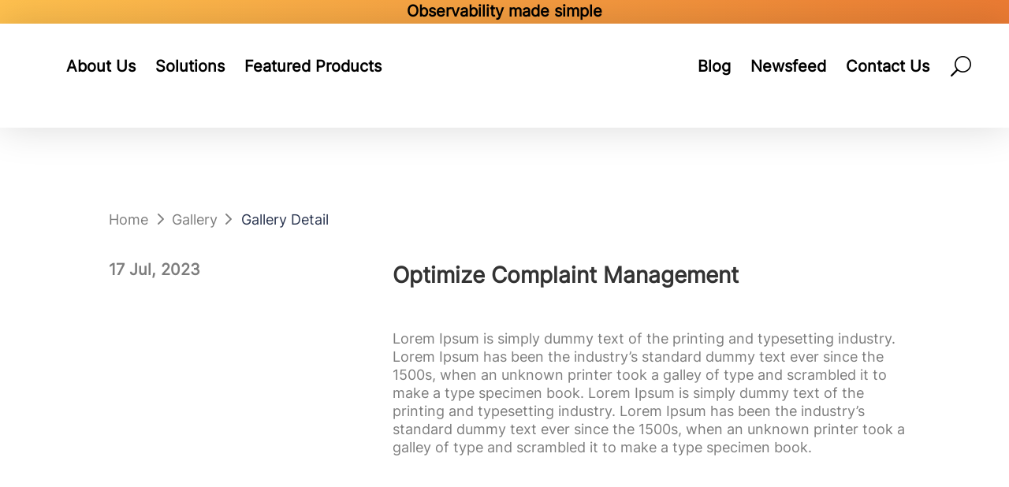

--- FILE ---
content_type: text/css; charset=utf-8
request_url: https://vsceptre.com/wp-content/cache/min/1/wp-content/themes/vsceptre-child/css/vsceptrestyle.css?ver=1733817839
body_size: 10299
content:
:root{--color-black:#422426;--color-blackgrey:#3D2922;--color-grey:#7D7D7D;--color-white:#fff;--color-orange:#CF7A43;--font-inter:'Inter'}@font-face{font-display:swap;font-family:'Inter';src:url(../../../../../../../themes/vsceptre-child/fonts/inter/Inter.eot);src:url(../../../../../../../themes/vsceptre-child/fonts/inter/Inter.eot?#iefix) format('embedded-opentype'),url(../../../../../../../themes/vsceptre-child/fonts/inter/Inter.woff2) format('woff2'),url(../../../../../../../themes/vsceptre-child/fonts/inter/Inter.woff) format('woff'),url(../../../../../../../themes/vsceptre-child/fonts/inter/Inter.ttf) format('truetype'),url(../../../../../../../themes/vsceptre-child/fonts/inter/Inter.svg#Ubuntu-Bold) format('svg'),url(../../../../../../../themes/vsceptre-child/fonts/inter/Inter.otf) format('otf')}body .menu-hide{display:none!important}body,body p,body h1,body h2,body h3,body h4,body h5,body h6,body input{font-family:var(--font-inter)}body h2{font-size:44px;line-height:1.35}body h3{font-size:32px;line-height:1.35}body h5{font-size:24px;font-weight:600;line-height:1.5}body .et_pb_section .mini-title h4{font-size:18px;font-weight:400;text-transform:uppercase}#main-content .container::before{display:none}body.et_right_sidebar #left-area{width:100%;padding-right:0}body #main-content .et_pb_button::after,body #main-content .et_pb_button:hover::after{display:none}.mb-show{display:none}.no-post{text-align:center;font-size:20px;font-weight:700}body .logo-mb{display:none}#search-icon-mb,#search-wrapper-mb{display:none}#search-icon{margin-bottom:0!important;margin-left:25px}#search-icon div.et_pb_text_inner,#search-icon-mb div.et_pb_text_inner{width:30px;height:30px;display:flex;justify-content:center;align-items:center;cursor:pointer}#search-icon div.et_pb_text_inner::before,#search-icon-mb div.et_pb_text_inner::before{content:"\55";color:#000;font-family:ETmodules!important;font-size:26px}#search-wrapper.et_pb_search,#search-wrapper-mb.et_pb_search,.et-db #et-boc .et-l #search-wrapper.et_pb_search,.et-db #et-boc .et-l #search-wrapper-mb.et_pb_search{position:absolute;z-index:11;top:80%;display:none;right:-70px;opacity:1;visibility:visible;max-width:700px;border-color:#E0AA54;border-radius:0}.et-db #et-boc .et-l #search-wrapper input.et_pb_s,.et-db #et-boc .et-l #search-wrapper-mb input.et_pb_s{background-color:#fff}.et-db #et-boc .et-l #search-wrapper.et_pb_search input.et_pb_s,.et-db #et-boc .et-l #search-wrapper .et_pb_search input.et_pb_searchsubmit,.et-db #et-boc .et-l #search-wrapper-mb.et_pb_search input.et_pb_s,.et-db #et-boc .et-l #search-wrapper-mb .et_pb_search input.et_pb_searchsubmit{font-size:16px}.et-db #et-boc .et-l #search-wrapper.et_pb_search input.et_pb_searchsubmit,.et-db #et-boc .et-l #search-wrapper-mb.et_pb_search input.et_pb_searchsubmit{background-color:var(--color-grey);cursor:pointer;color:#fff;background:linear-gradient(to right,#E0AA54,#CF7A43) padding-box,linear-gradient(to right,#E0AA54,#CF7A43) border-box}body.et-db #et-boc .et-l .header-bottom.et_pb_section .et_pb_row .et_pb_column:last-child{display:flex;align-items:center}.et-db #et-boc .et-l .header-bottom .et_pb_menu .et-menu-nav>ul li ul{width:285px;left:-90px}.et-db #et-boc .et-l .header-bottom .et_pb_menu .et-menu-nav>ul li.et_pb_menu_page_id-7245,.et-db #et-boc .et-l .header-bottom .et_pb_menu .et-menu-nav>ul li.et_pb_menu_page_id-8592,.et-db #et-boc .et-l .header-bottom .et_pb_menu .et-menu-nav>ul li.et_pb_menu_page_id-8593,.et-db #et-boc .et-l .header-bottom .et_pb_menu .et-menu-nav>ul li.menu-item-gallery{justify-content:center}.et-db #et-boc .et-l .header-bottom .et_pb_menu .et-menu-nav>ul li.et_pb_menu_page_id-7245 ul,.et-db #et-boc .et-l .header-bottom .et_pb_menu .et-menu-nav>ul li.et_pb_menu_page_id-8592 ul,.et-db #et-boc .et-l .header-bottom .et_pb_menu .et-menu-nav>ul li.et_pb_menu_page_id-8593 ul{left:unset}.et-db #et-boc .et-l .header-bottom .et_pb_menu .et-menu-nav>ul li.et_pb_menu_page_id-6920 ul{width:212px;left:-50px}.et-db #et-boc .et-l .header-top.et_pb_section{padding:0;background:linear-gradient(90deg,#FFC14F 0%,#EB7B33 100%);height:30px}.et-db #et-boc .et-l .header-bottom.et_pb_section{padding:0;background:var(--color-white);box-shadow:0 0 50px 0 rgba(0,0,0,.15)}.et-db #et-boc .et-l .header-top.et_pb_row .et_pb_row{width:100%;max-width:1360px}.et-db #et-boc .et-l .header-bottom.et_pb_section .et_pb_row{width:100%;max-width:1340px}.et-db #et-boc .et-l .header-top.et_pb_section .et_pb_row{padding-top:3px;padding-bottom:3px}.et-db #et-boc .et-l .header-top.et_pb_section .et_pb_row .et_pb_column:first-child,.et-db #et-boc .et-l .header-top.et_pb_section .et_pb_row .et_pb_column:last-child{width:12%;margin-right:0}.et-db #et-boc .et-l .header-top.et_pb_section .et_pb_row .et_pb_column:nth-child(2){width:76%;margin-right:0;padding-left:10px;padding-right:10px}.et-db #et-boc .et-l .header-top.et_pb_section .et_pb_text,.et-db #et-boc .et-l .header-top-text{color:#000;text-align:center;font-family:var(--font-inter);font-size:20px;font-weight:600}.et-db #et-boc .et-l .header-top-text>div>h2{display:none}.et-db #et-boc .et-l .header-top.et_pb_section .et_pb_menu{background-color:transparent}.et-db #et-boc .et-l .header-top.et_pb_section .et_pb_menu .et_pb_menu__wrap{justify-content:flex-end}.et-db #et-boc .et-l .header-top.et_pb_section .et_pb_menu ul.et-menu.nav{margin-left:0;margin-right:0}.et-db #et-boc .et-l .header-top.et_pb_section .et_pb_menu ul.et-menu.nav>li{margin-top:0;padding-left:6px;padding-right:6px}.et-db #et-boc .et-l .header-top.et_pb_section .et_pb_menu ul.et-menu.nav>li>a{color:#000;font-family:var(--font-inter);font-size:18px;font-style:normal;font-weight:600;line-height:normal;padding-bottom:0}.et-db #et-boc .et-l .header-top.et_pb_section .et_pb_menu ul.et-menu.nav>li.wpml-ls-current-language>a,.et-db #et-boc .et-l .header-top.et_pb_section .et_pb_menu ul.et-menu.nav>li>a:hover{color:var(--color-white);opacity:1}.et-db #et-boc .et-l .header-bottom.et_pb_section .et_pb_row .et_pb_column:first-child,.et-db #et-boc .et-l .header-bottom.et_pb_section .et_pb_row .et_pb_column:last-child{width:calc(50% - 60px);margin-right:0}.et-db #et-boc .et-l .header-bottom.et_pb_section .et_pb_row .et_pb_column:nth-child(2){width:110px;margin-right:0;padding-left:7px;padding-right:7px}.et-db #et-boc .et-l .header-bottom.et_pb_section .et_pb_row .et_pb_column:nth-child(2) .et_pb_image{text-align:center;margin-top:3px;margin-bottom:0}.et-db #et-boc .et-l .header-bottom.et_pb_section .et_pb_row .et_pb_column:nth-child(2) .et_pb_image img{width:80%}.et-db #et-boc .et-l .header-bottom.et_pb_section .et_pb_row{padding-top:7px;padding-bottom:7px}.et-db #et-boc .et-l .header-bottom.et_pb_section .et_pb_menu .et_pb_menu__wrap{justify-content:flex-end}.et-db #et-boc .et-l .header-bottom.et_pb_section nav.et-menu-nav ul.et-menu.nav{margin-left:0;margin-right:0}.et-db #et-boc .et-l .header-bottom.et_pb_section nav.et-menu-nav ul.et-menu.nav>li{margin-top:0;margin-bottom:0;margin-right:35px;padding-left:0;padding-right:0}.et-db #et-boc .et-l .header-bottom.et_pb_section nav.et-menu-nav ul.et-menu.nav>li:last-child{margin-right:0}.et-db #et-boc .et-l .header-bottom.et_pb_section .et-menu .menu-item-has-children>a:first-child::after{display:none}.et-db #et-boc .et-l .header-bottom.et_pb_section nav.et-menu-nav ul.et-menu.nav>li>a{color:#000;font-family:var(--font-inter);font-size:22px;font-weight:600;padding-top:40px;padding-bottom:40px;padding-right:0}.et-db #et-boc .et-l .header-bottom.et_pb_section .et_pb_menu .et-menu-nav>ul ul.sub-menu{padding:24px}.et-db #et-boc .et-l .header-bottom.et_pb_section .nav li ul.sub-menu{border-top-color:var(--color-orange)}.et-db #et-boc .et-l .header-bottom.et_pb_section .nav li ul.sub-menu li{padding:0;margin-bottom:24px}.et-db #et-boc .et-l .header-bottom.et_pb_section .nav li ul.sub-menu li:last-child{margin-bottom:0}.et-db #et-boc .et-l .header-bottom.et_pb_section .et-menu li ul.sub-menu li a{padding:0;color:var(--color-blackgrey);font-family:var(--font-inter);font-size:22px;font-weight:600}.et-db #et-boc .et-l .header-bottom.et_pb_section nav.et-menu-nav ul.et-menu.nav>li.current-menu-item>a,.et-db #et-boc .et-l .header-bottom.et_pb_section nav.et-menu-nav ul.et-menu.nav>li>a:hover,.et-db #et-boc .et-l .header-bottom.et_pb_section .et-menu li ul.sub-menu li a:hover,.et-db #et-boc .et-l .header-bottom.et_pb_section .et-menu li ul.sub-menu li.current-menu-item a,.et-db #et-boc .et-l .header-bottom.et_pb_section nav.et-menu-nav ul.et-menu.nav>li.current-menu-ancestor>a{color:var(--color-orange);background-color:transparent;opacity:1}body .otgs-development-site-front-end{display:none}footer#main-footer{background-color:#fff;background-image:url(../../../../../../../themes/vsceptre-child/images/footer-bg.svg);background-position:center}footer#main-footer .container{max-width:1320px}footer#main-footer #footer-widgets{padding-top:100px}footer#main-footer #footer-widgets .footer-widget{margin-right:0}footer#main-footer #footer-widgets .footer-widget:first-child{width:45%;padding-right:100px}footer#main-footer #footer-widgets .footer-widget:nth-child(2){width:21%}footer#main-footer #footer-widgets .footer-widget:nth-child(3){width:13%}footer#main-footer #footer-widgets .footer-widget:last-child{width:21%}footer#main-footer #footer-widgets .footer-widget:first-child h4.title{display:none}footer#main-footer #footer-widgets .footer-widget:first-child .textwidget{color:var(--color-blackgrey);font-size:18px;font-weight:400}footer#main-footer #footer-widgets .footer-widget:first-child h5{color:#EB7B33;font-family:var(--font-inter);font-size:24px;font-weight:600;line-height:1.3;padding-right:70px;padding-top:20px;padding-bottom:20px}footer#main-footer #footer-widgets .footer-widget:first-child .textwidget p{padding-bottom:0}footer#main-footer #footer-widgets .footer-widget:first-child .et_pb_widget{color:var(--color-black)}footer#main-footer #footer-widgets .footer-widget .et_pb_widget{color:var(--color-blackgrey)}footer#main-footer #footer-widgets .footer-widget ul.menu li{color:var(--color-black);margin-bottom:12px;padding-left:0;display:flex}footer#main-footer #footer-widgets .footer-widget ul.menu li::before{content:"\35";font-family:ETmodules!important;font-size:20px;color:#000;position:relative;border:0;margin-right:5px;top:3px}footer#main-footer #footer-widgets .footer-widget ul.menu li a{color:var(--color-black);font-family:var(--font-inter);font-size:16px;font-weight:400;line-height:1.6}footer#main-footer #footer-widgets .footer-widget ul.menu li.current-menu-item a{color:var(--color-orange)}footer#main-footer #footer-widgets .footer-widget h4.title{color:var(--color-black);font-family:var(--font-inter);font-size:16px;font-weight:600;line-height:1.6;text-transform:uppercase;padding-bottom:20px}footer#main-footer #footer-widgets .footer-widget:last-child .textwidget td:first-child{width:38px;padding-right:14px}footer#main-footer #footer-widgets .footer-widget:last-child .textwidget tr:first-child td:first-child{vertical-align:top}footer#main-footer #footer-widgets .footer-widget:last-child .textwidget td{font-size:16px;font-weight:400;line-height:1.6;padding-bottom:24px}footer#main-footer #footer-widgets .footer-widget:last-child .textwidget tr:last-child td{padding-bottom:0}footer#main-footer #footer-widgets .footer-widget:last-child .textwidget td img{margin-top:7px}footer#main-footer #footer-widgets .footer-widget:last-child .textwidget tr:first-child td:first-child img{margin-top:0}footer#main-footer #footer-widgets .footer-widget:last-child .et_pb_widget a{color:var(--color-black)}footer#main-footer #footer-widgets .footer-widget:last-child .et_pb_widget a:hover,footer#main-footer #footer-widgets .footer-widget:last-child .et_pb_widget a:focus{color:var(--color-orange)}footer#main-footer #footer-widgets .footer-widget:last-child .textwidget tr:last-child td a{text-decoration:underline}footer#main-footer #footer-bottom{background-color:#fff}footer#main-footer #footer-bottom .container{border-top:1px solid #E8E8E8;padding-top:20px;padding-bottom:25px}footer#main-footer #footer-bottom .row{display:flex}footer#main-footer #footer-bottom .row .col1{width:30%}footer#main-footer #footer-bottom .row .col2{width:50%}footer#main-footer #footer-bottom .row .col2 h2{display:none}footer#main-footer #footer-bottom .row .col2 ul.menu{display:flex;justify-content:center}footer#main-footer #footer-bottom .row .col2 ul.menu li{margin-right:8px}footer#main-footer #footer-bottom .row .col2 ul.menu li a{color:var(--color-black);border-right:1.5px solid var(--color-black);padding-right:8px;font-size:15px;font-weight:400;line-height:1.6}footer#main-footer #footer-bottom .row .col2 ul.menu li a:hover{color:var(--color-orange)}footer#main-footer #footer-bottom .row .col2 ul.menu li:last-child{margin-right:0}footer#main-footer #footer-bottom .row .col2 ul.menu li:last-child a{padding-right:0;border-right:0}footer#main-footer #footer-bottom .row .col3{width:20%}footer#main-footer #footer-bottom p,footer#main-footer #footer-bottom p a{color:var(--color-black);text-align:right;font-family:var(--font-inter);font-size:15px;font-weight:400;line-height:1.6}footer#main-footer #footer-bottom a:hover{color:var(--color-orange)}footer#main-footer #footer-bottom .col1 p{text-align:left}.home-section1.et_pb_section{background:linear-gradient(180deg,rgba(217,217,217,0) 0%,#D1E1F2 100%);padding-top:50px;padding-bottom:0}.home-section1.et_pb_section .et_pb_row{padding:0}.home-section1.et_pb_section .et_pb_text{text-align:center;margin-bottom:0}.home-section1.et_pb_section .et_pb_text h4{color:var(--color-orange);padding-bottom:0;font-size:18px;font-weight:400}.home-section1.et_pb_section .et_pb_text h1{color:var(--color-black);font-size:42px;font-weight:600;line-height:1.35;padding-top:20px;padding-bottom:20px}.home-section1.et_pb_section .et_pb_row.row2 .et_pb_column{text-align:center}.home-section1.et_pb_section .et_pb_button_module_wrapper{display:inline-block;margin-right:20px}.home-section1.et_pb_section .et_pb_button_module_wrapper:last-child{margin-right:0}.home-section1.et_pb_section a.et_pb_button{width:180px;padding:12px 16px;background:linear-gradient(to right,#E0AA54,#CF7A43) padding-box,linear-gradient(to right,#E0AA54,#CF7A43) border-box;border-radius:9px;color:var(--color-white);font-size:16px;font-weight:600;line-height:1.4!important;border:1.5px solid transparent;background-clip:padding-box;position:relative}.home-section1.et_pb_section .et_pb_button_module_wrapper:last-child a.et_pb_button{background:linear-gradient(to right,white,white) padding-box,linear-gradient(to right,#E0AA54,#CF7A43) border-box;color:var(--color-orange)}.home-section1.et_pb_section .et_pb_button_module_wrapper:last-child a.et_pb_button:hover{background:linear-gradient(to right,#E0AA54,#CF7A43) padding-box,linear-gradient(to right,#E0AA54,#CF7A43) border-box;color:#fff}.home-section1.et_pb_section a.et_pb_button:hover{color:var(--color-orange);background:linear-gradient(to right,white,white) padding-box,linear-gradient(to right,#E0AA54,#CF7A43) border-box}.home-section1.et_pb_section .row2 .et_pb_button:last-child a.et_pb_button{background:linear-gradient(to right,white,white) padding-box,linear-gradient(to right,#E0AA54,#CF7A43) border-box;color:var(--color-orange)}.home-section1.et_pb_section .row2 .et_pb_button:last-child a.et_pb_button:hover{color:var(--color-white);background:linear-gradient(to right,#E0AA54,#CF7A43) padding-box,linear-gradient(to right,#E0AA54,#CF7A43) border-box}.home-section2.et_pb_section{padding-top:48px;padding-bottom:48px}.home-section2.et_pb_section .et_pb_row{padding:0;max-width:1600px}.home-section2.et_pb_section h4{color:#000;font-size:20px;font-weight:600;line-height:1.6;padding-bottom:27px;text-align:center}.home-section2.et_pb_section .et_pb_row.row2 .et_pb_column{display:flex}.home-section2.et_pb_section .et_pb_row.row2 .et_pb_module{margin-bottom:0}.home-section2.et_pb_section .et_pb_row.row2 .et_pb_module.et_pb_image{text-align:center}.home-section2.et_pb_section .et_pb_row.row2 .et_pb_module.et_pb_image:last-child{margin-right:0}.home-section2 .row2 .slick-prev,.home-section2 .row2 .slick-next{z-index:11}.home-section2 .row2 .slick-prev{left:-40px}.home-section2 .row2 .slick-next{right:-10px}.home-section2 .row2 .slick-prev::before{content:'\34';font-family:ETmodules!important;color:#000;font-size:45px}.home-section2 .row2 .slick-next::before{content:'\35';font-family:ETmodules!important;color:#000;font-size:45px}.home-section3.et_pb_section{padding-top:0;padding-bottom:0}.home-section3.et_pb_section .et_pb_row{padding:0}.home-section3.et_pb_section .et_pb_column{width:50%;margin-right:0}.home-section3.et_pb_section .et_pb_column:last-child{background:linear-gradient(180deg,#EB7B33 0%,#E0AA54 100%)}.home-section3.et_pb_section .et_pb_column:last-child::after{content:"";background:url(../../../../../../../themes/vsceptre-child/images/home-about-bg.svg) no-repeat;background-size:100%;width:620px;height:620px;position:absolute;top:50%;right:0;z-index:-1;transform:translate(0%,-50%)}.home-section3.et_pb_section .et_pb_column .et_pb_text{height:100%;display:flex;flex-direction:column;justify-content:center;padding-left:80px;width:765px;color:var(--color-white);font-size:18px;font-weight:500;line-height:1.6}.home-section3.et_pb_section .et_pb_column h4{font-size:18px;font-weight:400;text-transform:uppercase;color:var(--color-white);padding-bottom:12px}.home-section3.et_pb_section .et_pb_column h2{font-size:32px;font-style:normal;font-weight:600;line-height:1.35;color:var(--color-white);padding-bottom:30px}.home-section3.et_pb_section .et_pb_column p{font-size:16px;font-weight:500;line-height:1.6;padding-bottom:30px}.home-section3.et_pb_section .et_pb_column p:last-child{padding-bottom:0}.home-section3.et_pb_section .et_pb_column a{color:var(--color-white);font-size:16px;font-weight:600;padding:12px 16px;border-radius:9px;border:1px solid #FFF;background-color:transparent;display:inline-block;width:140px;text-align:center}.home-section3.et_pb_section .et_pb_column a:hover,.home-section3.et_pb_section .et_pb_column a:focus{color:var(--color-orange);background-color:var(--color-white)}.home-section4.et_pb_section{padding-top:120px;padding-bottom:120px}.home-section4.et_pb_section .et_pb_row{padding:0;font-size:16px}.home-section4.et_pb_section .et_pb_text{text-align:center;color:var(--color-grey);color:#000;line-height:1.6}.home-section4.et_pb_section .et_pb_text h4{color:var(--color-orange);font-size:18px;font-weight:400;text-transform:uppercase;padding-bottom:0}.home-section4.et_pb_section .et_pb_text h2{color:var(--color-black);font-size:32px;font-weight:600;line-height:1.35;padding-top:10px;padding-bottom:24px}.home-section4.et_pb_section .et_pb_text p{width:900px;margin:0 auto}.home-section4.et_pb_section .et_pb_row.row2{max-width:1320px;margin-top:48px}.home-section4.et_pb_section .row2 .et_pb_column{width:calc(20% - 29px);margin-right:36px;box-shadow:0 7px 20px 0 rgba(0,0,0,.1);background-color:#fff}.home-section4.et_pb_section .row2 .et_pb_column:last-child{margin-right:0}.home-section4.et_pb_section .row2 .et_pb_column .et_pb_blurb{padding:20px}.home-section4.et_pb_section .row2 .et_pb_column .et_pb_blurb_content{padding-top:40px;padding-bottom:40px}.home-section4.et_pb_section .row2 .et_pb_column .et_pb_main_blurb_image{margin-bottom:20px}.home-section4.et_pb_section .row2 h4.et_pb_module_header{color:var(--color-black);text-align:center;font-size:18px;font-weight:600;line-height:1.3;padding-bottom:0}.home-section5.et_pb_section{padding-top:80px;padding-bottom:80px}.home-section5.et_pb_section .et_pb_row{padding:0;max-width:1320px}.home-section5.et_pb_section .et_pb_text{width:670px;margin-bottom:0}.home-section5.et_pb_section .et_pb_text h4{color:var(--color-white);padding-bottom:12px}.home-section5.et_pb_section .et_pb_text h3{color:var(--color-white);padding-bottom:40px}.home-section5.et_pb_section a.et_pb_button{border-radius:9px;background:linear-gradient(135deg,#FFC14F 0%,#CF7A43 100%);width:190px;padding:12px 16px;text-align:center;border:0;color:var(--color-white);font-size:16px}.home-section5.et_pb_section a.et_pb_button::after{content:'';position:absolute;top:-1.5px;bottom:-1.5px;left:-1.5px;right:-1.5px;background:linear-gradient(135deg,#E0AA54 0%,#CF7A43 100%);z-index:-1;border-radius:9px;opacity:1!important;margin-left:0}.home-section5.et_pb_section a.et_pb_button:hover{color:var(--color-orange);background:var(--color-white)}.home-section5.et_pb_section a.et_pb_button::after,.home-section5.et_pb_section a.et_pb_button:hover::after,.home-section8.et_pb_section a.et_pb_button::after,.home-section8.et_pb_section a.et_pb_button:hover::after{display:none}.home-section8.et_pb_section{padding-top:124px;padding-bottom:124px}.home-section8.et_pb_section .et_pb_row{padding:0;max-width:1320px;display:flex}.home-section8.et_pb_section h2{color:var(--color-white)}.home-section8.et_pb_section .et_pb_column:first-child{width:65%;margin-right:0}.home-section8.et_pb_section .et_pb_column:last-child{width:35%;text-align:right;display:flex;justify-content:flex-end;align-items:center}.home-section8.et_pb_section a.et_pb_button{border-radius:9px;background:var(--color-white);width:162px;padding:12px 16px;text-align:center;border:0;color:var(--color-orange);font-size:16px;border:1.5px solid var(--color-white)}.home-section8.et_pb_section a.et_pb_button:hover{background:transparent;color:#fff}.home-section6.et_pb_section{padding:0}.home-section6.et_pb_section .et_pb_row{padding:0}.home-section6.et_pb_section .et_pb_column:first-child{width:50%;margin-right:0;background:linear-gradient(180deg,#EB7B33 0%,#E0AA54 100%)}.home-section6.et_pb_section .et_pb_column:last-child{width:50%}.home-section6.et_pb_section .et_pb_column:last-child .et_pb_module{margin-bottom:0!important;display:none}.home-section6.et_pb_section .et_pb_column:last-child .et_pb_image{display:none}.home-section6.et_pb_section .et_pb_column:last-child .et_pb_image.active{display:block}.home-section7.et_pb_section .home-news-blog .et_pb_ajax_pagination_container{display:flex;-ms-flex-wrap:wrap;-webkit-flex-wrap:wrap;flex-wrap:wrap}.home-section7.et_pb_section .home-news-blog article{width:calc(33.33% - 28px);margin-left:42px;margin-bottom:0;padding-bottom:0}.et-db #et-boc .et-l .blog-section.et_pb_section .et_pb_text h3{color:#422426;font-weight:600;line-height:1.35;padding-bottom:0;text-align:center}.et-db #et-boc .et-l .blog-section.et_pb_section .et_pb_text{margin-bottom:60px}.et_pb_gutters3.et-db #et-boc .et-l .blog-grid .et_pb_blog_grid .column.size-1of3{width:calc(33.33% - 28px);margin-right:42px}.et_pb_gutters3.et-db #et-boc .et-l .et_pb_blog_grid .column.size-1of3:nth-child(3n){margin-right:0}.blog-grid article:first-child{margin-left:0}.blog-grid article{padding:0!important;border:0!important}.blog-grid article .et_pb_image_container{margin:0!important}.blog-grid article a.entry-featured-image-url{margin-bottom:0!important}.blog-grid article .blog-group{border-radius:0 0 3px 3px;background:#FAFAFA;padding:20px 24px}.et-db #et-boc .et-l .blog-grid article h2.entry-title{color:#422426;font-size:21px;font-weight:600;margin-bottom:20px;height:60px;overflow:hidden;padding-bottom:0}.et-db #et-boc .et-l .blog-grid article h2.entry-title a{display:-webkit-box;-webkit-box-orient:vertical;-webkit-line-clamp:2;text-overflow:ellipsis;overflow:hidden}.et-db #et-boc .et-l .blog-grid article .post-content .post-content-inner{display:-webkit-box;-webkit-box-orient:vertical;-webkit-line-clamp:2;text-overflow:ellipsis;overflow:hidden;color:#000}.et-db #et-boc .et-l .blog-grid article a[rel="tag"]{border-radius:3px;background:#E0AA54;padding:5px 16px;color:#FFF;font-size:16px;font-style:normal;font-weight:600;line-height:normal;text-transform:uppercase;margin-bottom:7px;margin-right:3px;pointer-events:none;display:inline-block}.et-db #et-boc .et-l .blog-grid article .post-content{font-size:16px;font-weight:500;line-height:1.6;color:#000;margin-bottom:20px}.et-db #et-boc .et-l .blog-grid article .et_pb_image_container{clip-path:polygon(8% 0%,100% 0,100% 45%,100% 100%,0 100%,0 10%)}.et-db #et-boc .et-l .blog-grid article{background-color:transparent}.et-db #et-boc .et-l .blog-grid article:hover{filter:drop-shadow(5px 5px 18px rgba(66,36,38,.19))}.et-db #et-boc .et-l .blog-grid article .et_pb_image_container img{-webkit-transform:scale(1);transform:scale(1);-webkit-transition:.3s ease-in-out;transition:.3s ease-in-out}.et-db #et-boc .et-l .blog-grid article:hover .et_pb_image_container img{-webkit-transform:scale(1.1);transform:scale(1.1)}.et-db #et-boc .et-l .blog-grid article:hover h2.entry-title,.et-db #et-boc .et-l .blog-grid article:hover .post-meta,.et-db #et-boc .et-l .blog-section.et_pb_section .blog-grid article:hover .post-meta{color:var(--color-orange)}.et-db #et-boc .et-l .blog-section.et_pb_section .blog-grid article .post-meta{visibility:hidden;color:var(--color-black);font-size:14px;font-weight:500;line-height:1.6;margin-bottom:0}.et-db #et-boc .et-l .blog-grid article .post-meta>span{visibility:visible}.et_pb_gutters3 .et_pb_column .blog-grid .et_pb_blog_grid .column.size-1of3 .et_pb_post:last-child,.et_pb_gutters3.et-db #et-boc .et-l .et_pb_column .blog-grid .et_pb_blog_grid .column.size-1of3 .et_pb_post:last-child{margin-bottom:0!important}.services-group{margin:52px 0;overflow:hidden;padding-bottom:275px;padding-top:275px;position:relative}.services-group .list{display:flex;flex-direction:column;left:0;margin:0;overflow:hidden;position:absolute;top:0;width:80%}.services-group .slick-slide:nth-child(1){margin-bottom:30px!important}.services-group .services-list{user-select:none;touch-action:pan-x;transform:translateY(42px) translateZ(0);padding-left:0;padding-bottom:0}.services-group .slick-current.slick-active .services-list-item{transform:scale(1.5)!important;color:#422426;opacity:1}.services-group .slick-active .services-list-item.first{transform:scale(1.2);opacity:.5}.services-group .slick-vertical .slick-slide{line-height:1.35;margin-top:60px}.services-group .services-list-item{transform:scale(1);transform-origin:center;font-size:20px;height:3rem;display:flex;align-items:center;justify-content:center;margin:0;padding-left:.75rem;padding-right:.75rem;font-family:var(--font-inter);font-weight:600;color:var(--color-white);opacity:.25}.services-group .services-list-item span{align-items:center;display:flex;height:100%;justify-content:center;margin-left:0;transition:transform .2s;width:100%}.services-group .services__container{border-radius:12px;border:2px solid #FFC14F;background:var(--color-white);height:87px;position:relative;width:100%}.services-group .services-button{right:-2px;top:-2px;background-color:var(--color-black);color:var(--color-white);display:block!important;height:87px!important;margin-left:auto!important;position:absolute!important;width:135px!important;border:2px solid var(--color-black);font-family:var(--font-inter);font-weight:600;font-size:32px;border-radius:0 12px 12px 0;cursor:pointer}.button{padding:14px 20px}.button{font-weight:700;letter-spacing:.1em;line-height:1;padding:10px 16px;text-align:center;text-transform:uppercase;transition:.2s}.services-arrow.arrow-prev{top:0}.services-arrow{cursor:pointer;height:72px;left:auto;position:absolute;width:498px;z-index:1}.services-arrow.arrow-next{bottom:0}.services-arrow svg{width:72px;height:72px;margin:auto;display:block}.customize-service .c-column{flex:1 1 0%;display:block;width:100%}.customize-service{position:relative;padding-right:0;padding-left:0;width:605px;margin:0 auto 0 22%}body.home .home-section7.et_pb_section{display:none}.parent-pageid-7245 #main-content article .entry-content .et-l,.parent-pageid-7245 #main-content article .entry-content .et-l .et_pb_module,.parent-pageid-7245 #main-content article .entry-content .et-l p{color:#000}body.et-db #et-boc .et-l .blog-detail-section2.et_pb_section>.et_pb_row>.et_pb_column:last-child .et_pb_gallery .et_overlay::before{color:var(--color-orange)}.single-post.et_pb_gutters3 .et_pb_column_3_5 .et_pb_grid_item{width:calc(50% - 15px);margin-right:15px;margin-bottom:15px}body.single-post .blog-detail2-col1 .dynamic-link.fixed{position:fixed;top:190px!important}body.single-post .dynamic-link.fixed h3:first-child{display:none}body.single-post .dynamic-link.fixed.bottom{top:auto!important;bottom:0;position:absolute!important}.et_pb_gallery .et_pb_gallery_item .et_overlay::before{color:#E0AA54}.et-db #et-boc .et-l .blog-detail-section1.et_pb_section{padding-top:92px;padding-bottom:60px}.et-db #et-boc .et-l .blog-detail-section1.et_pb_section .et_pb_row{padding:0}.et-db #et-boc .et-l .blog-detail-section1.et_pb_section .row1 h1{color:#000;font-size:36px;font-style:normal;font-weight:600;line-height:1.35;padding-bottom:10px}.et-db #et-boc .et-l .blog-detail-section1.et_pb_section .row2 .et_pb_column{text-align:center}.et-db #et-boc .et-l .blog-detail-section1.et_pb_section .row2 .et_pb_module{display:inline-block}.et-db #et-boc .et-l .blog-detail-section1.et_pb_section .row2 .et_pb_text:first-child{border-right:1.5px solid #B9B9B9;padding-right:10px;margin-right:10px}.et-db #et-boc .et-l .blog-detail-section1.et_pb_section .row2 .et_pb_text p{color:#7D7D7D;font-family:var(--font-inter);font-size:18px;font-style:normal;font-weight:400;line-height:150%}.et-db #et-boc .et-l .blog-detail-section1.et_pb_section .row2 .et_pb_text:last-child p{color:#29344F}.et-db #et-boc .et-l .blog-detail-section1.et_pb_section .row3{margin-top:20px;margin-bottom:40px}.et-db #et-boc .et-l .blog-detail-section1.et_pb_section .row3 .addtoany_list a>span.a2a_svg{border-radius:50%!important;box-shadow:0 4px 4px 0 rgba(0,0,0,.25);padding:10px;margin-right:12px}.et-db #et-boc .et-l .blog-detail-section1.et_pb_section .row3 .addtoany_list a:last-child>span.a2a_svg{margin-right:0}.blog-detail-section1 .row4 .et_pb_image{text-align:center}.et-db #et-boc .et-l .blog-detail-section2.et_pb_section{padding-top:0;padding-bottom:0}.et-db #et-boc .et-l .blog-detail-section2.et_pb_section>.et_pb_row{padding:0}.et-db #et-boc .et-l .blog-detail-section2.et_pb_section>.et_pb_row>.et_pb_column:first-child{width:30%;margin-right:0}.et-db #et-boc .et-l .blog-detail-section2.et_pb_section>.et_pb_row>.et_pb_column:last-child{width:70%;padding-left:28px}.et-db #et-boc .et-l .blog-detail-section2.et_pb_section .et_pb_column:first-child h5{color:#000;font-size:22px;font-weight:600;line-height:1.5;border-bottom:1px solid #E8E8E8;padding-bottom:20px;margin-bottom:20px}.blog-detail-section2 pre{background-color:#000;padding:20px;color:#fff}.dynamic-link h3{color:#000;font-size:18px;font-weight:500;line-height:1.6;margin-bottom:10px;padding-bottom:0}.dynamic-link h3::before{content:"\35";font-family:ETmodules!important;font-size:16px;color:#29344F;position:relative;border:0;margin-right:7px;top:0}.dynamic-link h3[data-id]{cursor:pointer;display:flex}.et-db #et-boc .et-l .blog-detail-section2.et_pb_section>.et_pb_row>.et_pb_column:last-child .et_pb_section{padding:0}.et-db #et-boc .et-l .blog-detail-section2.et_pb_section>.et_pb_row>.et_pb_column:last-child .et_pb_section .et_pb_row{width:100%;padding:0}.et-db #et-boc .et-l .blog-detail-section2.et_pb_section>.et_pb_row>.et_pb_column:last-child h3{color:#000;font-weight:600;padding-bottom:20px}.et-db #et-boc .et-l .blog-detail-section2.et_pb_section>.et_pb_row>.et_pb_column:last-child,.et-db #et-boc .et-l .blog-detail-section2.et_pb_section>.et_pb_row>.et_pb_column:last-child p{color:#7D7D7D;font-size:16px;font-weight:500;line-height:1.6}.et-db #et-boc .et-l .blog-detail-section2.et_pb_section>.et_pb_row>.et_pb_column:last-child .et_pb_module{margin-bottom:60px}.et-db #et-boc .et-l .blog-detail-section2.et_pb_section>.et_pb_row>.et_pb_column:last-child .et_pb_module:last-child{margin-bottom:0}.et-db #et-boc .et-l .blog-detail-section3.et_pb_section{padding-top:0;padding-bottom:130px}.et-db #et-boc .et-l .blog-detail-section3.et_pb_section>.et_pb_row{padding:0}.et-db #et-boc .et-l .blog-detail-section3.et_pb_section .et_pb_text h3{color:#422426;font-weight:600;line-height:1.35;padding-bottom:0;text-align:center}.et-db #et-boc .et-l .blog-detail-section3.et_pb_section .related-blog .et_pb_ajax_pagination_container{display:flex;-ms-flex-wrap:wrap;-webkit-flex-wrap:wrap;flex-wrap:wrap}.et-db #et-boc .et-l .blog-detail-section3.et_pb_section .related-blog article{width:calc(33.33% - 28px);margin-left:42px;margin-bottom:0;padding-bottom:0}.et-db #et-boc .et-l .blog-detail-section3.et_pb_section .related-blog article:first-child{margin-left:0}.related-blog article a.entry-featured-image-url{margin-bottom:0!important}.related-blog article .blog-group{border-radius:0 0 3px 3px;background:#FAFAFA;padding:20px 24px}.related-blog article a[rel="tag"]{border-radius:3px;background:#E0AA54;padding:5px 16px;float:left;color:#FFF;font-size:16px;font-style:normal;font-weight:600;line-height:normal;text-transform:uppercase;margin-bottom:3px;margin-right:3px}.related-blog article h2.entry-title{color:#422426;font-size:24px;font-weight:600;padding-bottom:20px}.related-blog article .post-content{font-size:18px;font-weight:500;line-height:1.6;color:#000;margin-bottom:20px}.blog-detail-section3 .related-blog article .post-content p{display:-webkit-box;-webkit-box-orient:vertical;-webkit-line-clamp:2;text-overflow:ellipsis;overflow:hidden;color:#000}.blog-detail-section3 .related-blog article .post-meta{visibility:hidden;color:var(--color-black);font-size:14px;font-weight:500;line-height:1.6;margin-bottom:0}.blog-detail-section3 .related-blog article .post-meta>span{visibility:visible}.related-blog article h2.entry-title>a{padding-left:13px}.et-db #et-boc .et-l .blog-section.et_pb_section{padding-top:100px;padding-bottom:120px}.et-db #et-boc .et-l .blog-section.et_pb_section .et_pb_row{padding:0}.newsfeed-section1.et_pb_section{padding:0;border-bottom:1px solid #CDCDCD}.newsfeed-section1.et_pb_section .et_pb_row{padding:0}.code-nav .searchandfilter ul{padding:0}.code-nav .searchandfilter ul li{padding:0}.code-nav .searchandfilter ul li ul{list-style-type:none;margin:0;padding:0;display:flex;justify-content:center;width:100%}.code-nav .searchandfilter ul li ul li{position:relative;text-align:center}.code-nav .searchandfilter ul li li{padding:10px 0;margin-right:48px}.code-nav .searchandfilter ul li li:last-child{margin-right:0}.code-nav .searchandfilter ul li input[type="radio"]{opacity:.01;z-index:100}.code-nav .searchandfilter ul li label{color:var(--color-black);font-size:18px;font-weight:700;text-transform:uppercase;padding-left:0;opacity:.4;cursor:pointer}.code-nav .searchandfilter ul li.sf-option-active{border-bottom:3px solid var(--color-orange)}.code-nav .searchandfilter ul li input[type="radio"]:checked+label,.code-nav .searchandfilter ul li .Checked+label{color:var(--color-orange);opacity:1}.code-nav .searchandfilter ul li input{display:block;position:absolute;top:0;left:0;right:0;bottom:0}.newsfeed-section2.et_pb_section{padding-top:100px;padding-bottom:100px}.newsfeed-section2.et_pb_section .et_pb_row{padding:0}.newsfeed-result{display:flex;-ms-flex-wrap:wrap;-webkit-flex-wrap:wrap;flex-wrap:wrap;margin-right:-15px;margin-left:-15px}.newsfeed-result .col-4{width:calc(33.33% - 28px);margin-left:42px;margin-bottom:30px}.newsfeed-result .col-4:first-child{margin-left:0}.newsfeed-result .col-4:nth-child(3n+1){margin-left:0}.newsfeed-result .img-feature{line-height:0}.newsfeed-result h5{color:var(--color-black);font-size:24px;font-weight:600;line-height:1.5;padding-bottom:20px}.newsfeed-result .newsfeed-excerpt{color:#000;font-size:16px;font-weight:500;line-height:1.6;margin-bottom:20px}.newsfeed-result .newsfeed-date{color:var(--color-black);font-size:14px;font-weight:500;line-height:1.6}.newsfeed-content{background-color:#FAFAFA;padding:20px 24px;border-radius:0 0 3px 3px}.newsfeed-result .newsfeed-group:hover .newsfeed-content h5,.newsfeed-result .newsfeed-group:hover .newsfeed-content .newsfeed-date{color:var(--color-orange)}.pagination{display:none}.newsfeed-result a.loadMoreBtn,.blog-result a.loadMoreBtn,.result-page a.loadMoreBtn{display:block;width:100%;text-align:center}.newsfeed-result a.loadMoreBtn>span,.blog-result a.loadMoreBtn>span,.result-page a.loadMoreBtn>span{padding:16px 12px;color:var(--color-orange);font-size:16px;font-weight:600;border:1.5px solid var(--color-orange);width:140px;display:inline-block}.newsfeed-result a.loadMoreBtn:hover>span,.blog-result a.loadMoreBtn:hover>span,.result-page a.loadMoreBtn:hover>span{box-shadow:0 2px 12px 0 rgba(0,0,0,.12);background-color:var(--color-white);color:var(--color-orange);border-color:var(--color-white)}.blog-section1 .code-nav .searchandfilter ul li ul li.sf-level-0.sf-item-0{display:none}.blog-section1.et_pb_section{padding:0;border-bottom:1px solid #CDCDCD}.blog-section1.et_pb_section .et_pb_row{padding:0}.blog-section2.et_pb_section{padding-top:100px;padding-bottom:100px}.blog-section2.et_pb_section .et_pb_row{padding:0}.blog-result{position:relative;box-sizing:border-box;width:100%;display:flex;flex-wrap:wrap}.blog-result h5{color:var(--color-black);font-size:21px;font-weight:600;line-height:1.5;margin-bottom:20px;height:60px;overflow:hidden;padding-bottom:0}.blog-result h5 a{display:-webkit-box;-webkit-box-orient:vertical;-webkit-line-clamp:2;text-overflow:ellipsis;overflow:hidden}.blog-result .newsfeed-excerpt{color:#000;font-size:16px;font-weight:500;line-height:1.6;margin-bottom:20px}.blog-result .newsfeed-date{color:var(--color-black);font-size:14px;font-weight:500;line-height:1.6}.blog-result .img-feature{line-height:0;overflow:hidden}.blog-content{background-color:#FAFAFA;padding:20px 24px;border-radius:0 0 3px 3px}.blog-content .blog-cat{float:left;padding-right:13px}.blog-content .blog-cat ul.post-categories{padding:0;list-style:none}.blog-content .blog-cat ul.post-categories li{display:inline-block}.blog-content .blog-cat ul.post-categories.nfeed-categories li{margin-right:4px}.blog-content .blog-cat ul.post-categories.nfeed-categories li:last-child{margin-right:0}.blog-content .blog-cat ul.post-categories li a{border-radius:3px;background:#E0AA54;padding:5px 16px;float:left;color:#FFF;font-size:16px;font-style:normal;font-weight:600;line-height:normal;text-transform:uppercase;pointer-events:none}.blog-result .first-layout{width:100%;margin-bottom:44px}.blog-result .second-layout{flex-basis:calc(100%/2 - 15px);margin-right:29px;margin-bottom:44px}.blog-result .second-layout+.second-layout{margin-right:0}.blog-result .third-layout{flex-basis:calc(100%/3 - 24px);margin-right:36px;margin-bottom:44px}.blog-result .third-layout:nth-child(3n+3){margin-right:0}.blog-result .first-layout .img-feature{clip-path:polygon(8% 0%,100% 0,100% 45%,100% 100%,0 100%,0 10%)}.blog-result .second-layout .img-feature{clip-path:polygon(8% 0%,100% 0,100% 45%,100% 100%,0 100%,0 10%)}.blog-result .first-layout:hover,.blog-result .second-layout:hover,.blog-result .third-layout:hover{filter:drop-shadow(5px 5px 18px rgba(66,36,38,.19))}.blog-result .img-feature img{-webkit-transform:scale(1);transform:scale(1);-webkit-transition:.3s ease-in-out;transition:.3s ease-in-out}.blog-result .first-layout:hover .img-feature img,.blog-result .second-layout:hover .img-feature img,.blog-result .third-layout:hover .img-feature img{-webkit-transform:scale(1.1);transform:scale(1.1)}.blog-result .first-layout:hover h5,.blog-result .second-layout:hover h5,.blog-result .third-layout:hover h5,.blog-result .first-layout:hover .newsfeed-date,.blog-result .second-layout:hover .newsfeed-date,.blog-result .third-layout:hover .newsfeed-date{color:var(--color-orange)}.contact-section1.et_pb_section{padding-top:100px;padding-bottom:100px}.contact-section3.et_pb_section .contact-box::before{content:'';background-color:var(--color-orange);width:1px;height:79%;left:0;display:block;position:absolute;top:9px}.contact-section3.et_pb_section .contact-box::after{content:'';background-color:var(--color-orange);width:1px;height:79%;right:0;display:block;position:absolute;top:10px}.contact-section1.et_pb_section .et_pb_row{padding:0}.contact-section1.et_pb_section .et_pb_row.row1{margin-bottom:100px}.contact-section1.et_pb_section .et_pb_row.row2{width:910px;display:flex;justify-content:space-between}.contact-section1 .row2 .et_pb_column{width:auto;margin-right:0}.contact-section1 .row2 .et_pb_column:first-child{margin-right:auto}.contact-section1 .row2 .et_pb_column:nth-child(2){margin-left:auto;margin-right:auto;padding-left:80px}.contact-section1 .row2 .et_pb_column:last-child{margin-left:auto;width:286px}.contact-section1 .row2 .et_pb_blurb .et_pb_main_blurb_image{margin-bottom:16px}.contact-section1 .row2 .et_pb_blurb h4.et_pb_module_header{color:var(--color-orange);font-size:20px;text-transform:uppercase}.contact-section1 .row2 .et_pb_blurb .et_pb_blurb_description,.contact-section1 .row2 .et_pb_blurb .et_pb_blurb_description p,.contact-section1 .row2 .et_pb_blurb .et_pb_blurb_description a{color:#000;font-size:18px;font-weight:500;line-height:1.6}.contact-section1 .row2 .et_pb_blurb .et_pb_blurb_description a:hover{color:var(--color-orange)}.contact-section2.et_pb_section{padding:0}.contact-section2.et_pb_section .et_pb_row{padding:0}.contact-section2.et_pb_section .et_pb_row .et_pb_column{width:calc(100%/3 - 30px);margin-right:44px}.contact-section2.et_pb_section .et_pb_row .et_pb_column:last-child{margin-right:0}.contact-section2.et_pb_section .et_pb_row .et_pb_image{margin-bottom:20px}.contact-section2.et_pb_section .et_pb_row .et_pb_text,.contact-section2.et_pb_section .et_pb_row .et_pb_text p{color:#000;text-align:center;font-size:18px;font-weight:500;line-height:1.6}.contact-section2.et_pb_section .et_pb_row .et_pb_text h5{color:var(--color-black);text-align:center;font-size:24px}.contact-section2.et_pb_section::before{content:'';background-color:#FAFAFA;width:100%;height:57%;position:absolute;bottom:0}input[type="number"]{-moz-appearance:textfield}input[type=number]::-webkit-outer-spin-button,input[type=number]::-webkit-inner-spin-button{-webkit-appearance:none}.contact-section3.et_pb_section{padding-top:100px;padding-bottom:100px}.contact-section3.et_pb_section .et_pb_row{padding:0}.contact-section3.et_pb_section .et_pb_text{text-align:center;margin-bottom:0}.contact-section3.et_pb_section .et_pb_text h2{color:#422426;text-align:center;font-size:48px;font-weight:600;line-height:1.35}.contact-section3 .contact-box.et_pb_text{width:885px;background-color:var(--color-white);margin:100px auto 0;border-top:8px solid var(--color-orange);border-top-left-radius:20px;border-top-right-radius:20px;padding:44px 60px 0 60px;text-align:left}.contact-section3 .contact-box h5{color:var(--color-black);padding-bottom:0}.contact-section3 .contact-box div.wpforms-container{margin:20px 0 0 0}.contact-section3 .contact-box .wpforms-form label{margin-bottom:5px;color:var(--color-black);font-size:18px;font-weight:500;line-height:1.6}.contact-section3 .contact-box .wpforms-form .wpforms-field.wpforms-one-half{margin-left:30px;width:calc(50% - 15px)}.contact-section3 .contact-box .wpforms-form input{border-radius:3px;border:1px solid #E8E8E8;background:var(--color-white);color:#000;font-size:16px;line-height:1.6;height:auto;padding:14px 22px}input::placeholder{opacity:1}.contact-section3 .contact-box .wpforms-form .wpforms-field{padding:0;margin-bottom:10px}.contact-section3 .contact-box .wpforms-form .wpforms-submit-container{margin-top:40px}.contact-section3 .contact-box .wpforms-form button.wpforms-submit{width:100%;background:linear-gradient(to right,#E0AA54,#CF7A43) padding-box,linear-gradient(to right,#E0AA54,#CF7A43) border-box;color:var(--color-white);font-size:16px;font-weight:600;height:auto;padding:12px;line-height:1.6;border-radius:0;box-shadow:unset;border:1.5px solid transparent}.contact-section3 .contact-box .wpforms-form button.wpforms-submit:hover{background:linear-gradient(to right,white,white) padding-box,linear-gradient(to right,#E0AA54,#CF7A43) border-box!important;color:var(--color-orange)!important}.contact-section3 .contact-box div.wpforms-container-full input[type="submit"]:focus::after,.contact-section3 .contact-box div.wpforms-container-full button[type="submit"]:focus::after,.contact-section3 .contact-box div.wpforms-container-full .wpforms-page-button:focus::after{display:none}.contact-section3 .contact-box .wpforms-form input:focus,.contact-section3 .contact-box .wpforms-form textarea:focus{border-color:#E8E8E8;box-shadow:unset}.contact-section3 .contact-box .wpforms-form .wpforms-is-hcaptcha{padding-bottom:0}.contact-section3.et_pb_section::before{content:'';background-color:#FAFAFA;width:100%;height:53%;position:absolute;top:0}body .dnone-mobilemenu{margin-bottom:0!important}body .display-mobilemenu,body .display-mobilenav{display:none}body .dnone-mobilenav{margin-bottom:0!important}.slide-in-menu-container{display:none}.result-page{padding-top:30px;padding-bottom:30px}.result-page article h4.entry-title{font-size:22px;color:var(--color-orange);padding-bottom:20px}.result-page article .result-excerpt{font-size:16px}div.team-section-one .et_pb_member_social_links.new-social-link{position:absolute;right:0;display:flex;flex-direction:column;top:-470%;top:0;margin-top:0}.team-section-one .et_pb_row .et_pb_column .et_pb_team_member_description .et_pb_member_social_links{display:none!important}.team-section-one .et_pb_row .et_pb_column .et_pb_member_social_links li a:not(.et_pb_linkedin_icon){display:none}@media (max-width:1900px){.services-group .slick-vertical .slick-slide{margin-top:40px}.home-section6.et_pb_section .et_pb_column:first-child .et_pb_module{display:flex;height:100%;align-items:center}.services-arrow.arrow-prev{top:-20px}.services-arrow.arrow-next{bottom:-20px}.services-group{padding-bottom:13rem;padding-top:13rem}.services-group .services-list{transform:translateY(18px) translateZ(0)}}@media (min-width:1601px) and (max-width:1700px){.customize-service{margin-left:18%}}@media (min-width:1501px) and (max-width:1600px){.customize-service{margin-left:14%}.services-group .slick-vertical .slick-slide{margin-top:30px}.services-group{padding-bottom:11rem;padding-top:11rem}.services-group .services-list{transform:translateY(6px) translateZ(0)}.services-arrow.arrow-prev{top:-40px}.services-arrow.arrow-next{bottom:-40px}}@media (max-width:1536px){.et-db #et-boc .et-l .header-bottom.et_pb_section .et-menu li ul.sub-menu li a{font-size:20px}}@media (min-width:1501px) and (max-width:1600px){.home-section2.et_pb_section .et_pb_row.row2 .et_pb_module.et_pb_image img{width:95%}.home-section2.et_pb_section .et_pb_row.row2 .et_pb_module.et_pb_image{margin-right:50px}.home-section3.et_pb_section .et_pb_column .et_pb_text{padding-left:60px;width:auto;padding-right:40px}.home-section4.et_pb_section .row2 .et_pb_column .et_pb_blurb{padding:10px}}@media (min-width:1401px) and (max-width:1500px){.et-db #et-boc .et-l #search-wrapper.et_pb_search{right:-20px}.et-db #et-boc .et-l .header-bottom .et_pb_menu .et-menu-nav>ul li ul{width:285px;left:-30px}.home-section2.et_pb_section .et_pb_row.row2 .et_pb_module.et_pb_image{margin-right:40px}.home-section3.et_pb_section .et_pb_column .et_pb_text{padding-left:50px;width:auto;padding-right:40px}.home-section4.et_pb_section .row2 .et_pb_column .et_pb_blurb{padding:0}}@media (min-width:1301px) and (max-width:1400px){body.et-db #et-boc .et-l .header-bottom.et_pb_section .et_pb_row .et_pb_column:last-child{justify-content:flex-end;padding-right:30px}.et-db #et-boc .et-l #search-wrapper.et_pb_search{right:20px}.et-db #et-boc .et-l .header-bottom .et_pb_menu .et-menu-nav>ul li ul{width:275px;left:-50px}.home-section2.et_pb_section .et_pb_row.row2 .et_pb_module.et_pb_image{margin-right:40px}.home-section3.et_pb_section .et_pb_column .et_pb_text{padding-left:35px;width:auto;padding-right:20px}.home-section4.et_pb_section .row2 .et_pb_column .et_pb_blurb{padding:0}.home-section2.et_pb_section .et_pb_row{width:90%}.home-section4.et_pb_section .et_pb_row,.home-section5.et_pb_section .et_pb_row{width:90%}body h2{font-size:38px}}@media (min-width:1501px){.home-section2.et_pb_section .et_pb_row.row2 .et_pb_module.et_pb_image img{width:90%}}@media (min-width:1200px) and (max-width:1500px){.home-section2.et_pb_section .et_pb_row.row2 .et_pb_module.et_pb_image img{width:90%}.customize-service{margin-left:13%;width:520px}.services-group .slick-current.slick-active .services-list-item{transform:scale(1.3)!important}.services-group .slick-active .services-list-item.first{transform:scale(1.1)}.services-group .services-list-item{transform:scale(.9)}.services-group .services__container{height:75px}.services-group .services-button{height:75px!important;width:125px!important;font-size:26px}.services-group .slick-vertical .slick-slide{margin-top:25px}.services-group{padding-bottom:9rem;padding-top:9rem}.services-group .services-list{transform:translateY(-23px) translateZ(0)}.services-arrow{width:424px}.services-arrow.arrow-prev{top:-40px}.services-arrow.arrow-next{bottom:-40px}}@media (min-width:1300px) and (max-width:1500px){.services-arrow.arrow-prev{top:-60px}.services-arrow.arrow-next{bottom:-60px}}@media only screen and (max-width:1336px){html body.et-db #et-boc .et-l .header-bottom.et_pb_section .et_pb_row .et_pb_column:nth-child(2){margin-left:20px}}@media (min-width:1200px) and (max-width:1300px){body.et-db #et-boc .et-l .header-bottom.et_pb_section .et_pb_row .et_pb_column:last-child{justify-content:flex-end;padding-right:30px}.et-db #et-boc .et-l #search-wrapper.et_pb_search{right:20px}.home-section2 .row2 .slick-next{right:-10px}.et-db #et-boc .et-l .header-bottom .et_pb_menu .et-menu-nav>ul li ul{width:275px;left:-20px}.customize-service{margin-left:8%}.services-group .slick-vertical .slick-slide{margin-top:10px}.services-group{padding-bottom:8rem;padding-top:8rem}.services-group .services-list{transform:translateY(-15px) translateZ(0)}.services-group .services-button{height:65px!important;width:120px!important}.services-group .services__container{height:65px}.services-arrow.arrow-prev{top:-50px}.services-arrow.arrow-next{bottom:-50px}.home-section2.et_pb_section .et_pb_row.row2 .et_pb_module.et_pb_image{margin-right:40px}.home-section3.et_pb_section .et_pb_column .et_pb_text{padding-left:35px;width:auto;padding-right:20px}.home-section4.et_pb_section .row2 .et_pb_column .et_pb_blurb{padding:0}.home-section2.et_pb_section .et_pb_row{width:90%}.home-section4.et_pb_section .et_pb_row,.home-section5.et_pb_section .et_pb_row{width:90%}body h2{font-size:34px}}@media (max-width:1200px){.contact-section2.et_pb_section .et_pb_row .et_pb_column:first-child,.contact-section2.et_pb_section .et_pb_row .et_pb_column:last-child{width:25%;margin-right:0}.contact-section2.et_pb_section .et_pb_row .et_pb_column:nth-child(2){width:50%;margin-right:0}.home-section2 .row2 .slick-prev{left:-40px}.home-section2 .row2 .slick-next{right:15px}.et-db #et-boc .et-l #search-wrapper.et_pb_search{right:10px}.home-section2.et_pb_section .et_pb_row.row2 .et_pb_module.et_pb_image img{width:95%}.home-section2 .row2 .slick-next{top:calc(50% - 5px)}.home-section2 .row2 .slick-prev{top:calc(50% - 5px)}.home-section8.et_pb_section .et_pb_column:last-child{justify-content:center}.home-section3.et_pb_section .et_pb_column:last-child::after{width:406px;height:406px;top:50%;right:50%;transform:translate(50%,-50%);background-size:contain}.home-section2.et_pb_section .et_pb_row.row2 .et_pb_module.et_pb_image{margin-right:40px}.home-section3.et_pb_section .et_pb_column .et_pb_text{width:auto;padding:60px 40px}.home-section4.et_pb_section .row2 .et_pb_column .et_pb_blurb{padding:0}.home-section2.et_pb_section .et_pb_row{width:94%}.home-section4.et_pb_section .et_pb_row,.home-section5.et_pb_section .et_pb_row,body.et-db.home #et-boc .et-l .blog-section.et_pb_section .et_pb_row,.home-section8.et_pb_section .et_pb_row{width:94%}.home-section1.et_pb_section .et_pb_text h1{font-size:36px}body h2{font-size:40px}.home-section3.et_pb_section .et_pb_column h2{font-size:34px}body .et_pb_section .mini-title h4{padding-bottom:40px}.home-section2.et_pb_section .et_pb_row.row2 .et_pb_column{flex-wrap:wrap}.home-section2.et_pb_section{padding-bottom:25px}.home-section4.et_pb_section{padding-top:60px;padding-bottom:60px}.home-section4.et_pb_section .et_pb_text h2{font-size:32px}.home-section4.et_pb_section .et_pb_row.row2{flex-wrap:wrap}.home-section4.et_pb_section .row2 .et_pb_column{width:calc(50% - 10px);margin-right:20px;margin-bottom:32px}.home-section4.et_pb_section .row2 .et_pb_column:nth-child(2n){margin-right:0}.home-section8.et_pb_section{padding-top:80px;padding-bottom:80px}body h3{font-size:32px}body.et-db.home #et-boc .et-l div.blog-section.et_pb_section{padding-top:60px;padding-bottom:60px}body.et-db.home #et-boc .et-l .blog-section.et_pb_section .et_pb_text h3{font-size:24px}.home-section6.et_pb_section .et_pb_row{flex-direction:column}.home-section6.et_pb_section .et_pb_column:first-child{width:100%}.home-section6.et_pb_section .et_pb_column:last-child{width:100%}.home-section6.et_pb_section .et_pb_column:first-child .et_pb_code .et_pb_code_inner{margin:80px auto}.home-section6 .customize-service{margin-left:auto}.home-section6.et_pb_section .et_pb_column .et_pb_image .et_pb_image_wrap,.home-section6.et_pb_section .et_pb_column .et_pb_image .et_pb_image_wrap img{width:100%}.home-section3.et_pb_section .et_pb_row{flex-direction:column}.home-section3.et_pb_section .et_pb_column{width:100%}.home-section3.et_pb_section .et_pb_column .et_pb_image .et_pb_image_wrap,.home-section3.et_pb_section .et_pb_column .et_pb_image .et_pb_image_wrap img{width:100%}.services-group .slick-vertical .slick-slide{margin-top:25px}.services-group{padding-bottom:9rem;padding-top:9rem}.services-group .services-list{transform:translateY(-28px) translateZ(0)}.services-group .services-button{height:65px!important;width:120px!important}.services-group .services__container{height:65px}.services-arrow.arrow-prev{top:-60px}.services-arrow.arrow-next{bottom:-60px}.services-group .slick-current.slick-active .services-list-item{transform:scale(1.3)!important}.services-group .slick-active .services-list-item.first{transform:scale(1.1)}.services-group .services-list-item{transform:scale(.9)}}@media (min-width:1051px) and (max-width:1200px){.et-db #et-boc .et-l .header-bottom .et_pb_menu .et-menu-nav>ul li ul{width:285px;left:0}}@media only screen and (max-width:1100px){.et-db #et-boc .et-l .header-bottom.et_pb_section .et-menu li ul.sub-menu li a{font-size:18px}.et-db #et-boc .et-l .header-bottom .et_pb_menu .et-menu-nav>ul li ul{width:255px;left:-30px}#search-icon{margin-left:15px}}@media (min-width:1001px) and (max-width:1200px){.et-db #et-boc .et-l .header-top.et_pb_section .et_pb_menu .et_pb_menu__wrap{justify-content:flex-start}.et-db #et-boc .et-l .header-top.et_pb_section .et_pb_row{width:98%}#search-icon div.et_pb_text_inner::before,#search-icon-mb div.et_pb_text_inner::before{font-size:20px}#search-icon div.et_pb_text_inner,#search-icon-mb div.et_pb_text_inner{width:25px;height:25px}.et-db #et-boc .et-l .header-bottom.et_pb_section nav.et-menu-nav ul.et-menu.nav>li>a>span{display:none}body.et-db #et-boc .et-l .header-bottom.et_pb_section .et_pb_row .et_pb_column:last-child{justify-content:flex-end}}@media (min-width:1001px) and (max-width:1100px){html body.et-db #et-boc .et-l .header-bottom.et_pb_section nav.et-menu-nav ul.et-menu.nav>li{margin-right:15px}}@media (max-width:1000px){body header.scrolled-up .slide-in-menu-container.active,body header.scrolled-down .slide-in-menu-container.active{transform:translateY(0%)}html body.mb-transform header.scrolled-up,html body.mb-transform header.scrolled-down{transform:unset!important}body header.sticky{-webkit-transition:unset;transition:unset;-webkit-animation:unset;animation:unset}.et-db #et-boc .et-l .header-top.et_pb_section .et_pb_row{padding-top:3px;padding-bottom:3px;height:30px}}@media (min-width:981px) and (max-width:1000px){.et-db #et-boc .et-l .slide-in-menu-container .et_pb_row.row2 .et_pb_menu .et_pb_menu__menu,body.et-db #et-boc .et-l .slide-in-menu-container .et_pb_row.row3 .et_pb_menu .et_pb_menu__menu{display:none}.et-db #et-boc .et-l .slide-in-menu-container .col3 ul.et_mobile_menu li,.et-db #et-boc .et-l .slide-in-menu-container ul.et_mobile_menu li{list-style:none}.et-db #et-boc .et-l .slide-in-menu-container .et_pb_menu .et_mobile_menu li ul{padding-bottom:0}}@media (max-width:1000px){#search-icon div.et_pb_text_inner::before,#search-icon-mb div.et_pb_text_inner::before{font-size:20px}.et-db #et-boc .et-l #search-wrapper.et_pb_search input.et_pb_s,.et-db #et-boc .et-l #search-wrapper .et_pb_search input.et_pb_searchsubmit,.et-db #et-boc .et-l #search-wrapper-mb.et_pb_search input.et_pb_s,.et-db #et-boc .et-l #search-wrapper-mb .et_pb_search input.et_pb_searchsubmit{font-size:14px}.et-db #et-boc .et-l #search-wrapper.et_pb_search{right:0}.et-db #et-boc .et-l #search-wrapper.et_pb_search,.et-db #et-boc .et-l #search-wrapper-mb.et_pb_search{max-width:250px}#search-icon-mb,#search-wrapper-mb{display:block}#search-icon-mb{margin-bottom:0!important;margin-right:30px}#search-wrapper-mb.et_pb_search{right:unset}#search-wrapper-mb.et_pb_search input.et_pb_s,#search-wrapper-mb .et_pb_search input.et_pb_searchsubmit{font-size:14px}body.et-db #et-boc .et-l .header-bottom.et_pb_section .et_pb_row .et_pb_column:last-child{display:flex;justify-content:flex-end}.et-db #et-boc .et-l .header-bottom.et_pb_section nav.et-menu-nav ul.et-menu.nav>li>a{padding-top:0;padding-bottom:0}html.js{margin-top:0!important}.et-db #et-boc .et-l .header-top.et_pb_section .et_pb_text{font-size:14px}.et-db #et-boc .et-l .header-top.et_pb_section .et_pb_row .et_pb_column:nth-child(2){width:100%;margin-bottom:0}.et-db #et-boc .et-l .header-top.et_pb_section .et_pb_row .et_pb_column:first-child,.et-db #et-boc .et-l .header-top.et_pb_section .et_pb_row .et_pb_column:last-child{width:100%;display:none}body.et-db #et-boc .et-l .header-bottom.et_pb_section .et_pb_row .et_pb_column:nth-child(2){margin-bottom:0}body .dnone-mobilemenu,body .dnone-mobilenav{display:none}body .display-mobilemenu,body .display-mobilenav{display:block}body .display-mobilemenu{margin-bottom:0!important;background-color:transparent!important}.et-db #et-boc .et-l .header-bottom .display-mobilemenu .et_pb_menu__menu{display:flex}.et-db #et-boc .et-l .header-bottom .display-mobilemenu .et_mobile_nav_menu{display:none}.et-db #et-boc .et-l .slide-in-menu{right:0!important;opacity:1!important}header.sticky{position:fixed;top:0;left:0;z-index:100;width:100%;box-shadow:0 2px 14px -4px rgb(0 0 0 / 50%);-webkit-transition:all 0.5s ease;transition:all 0.5s ease;-webkit-animation:stickyMoveDown .5s;animation:stickyMoveDown .5s}@keyframes stickyMoveDown{0%{-webkit-transform:translateY(-100%);transform:translateY(-100%)};100%{-webkit-transform:translateY(0);transform:translateY(0)}}.et-db #et-boc .et-l .header-bottom.et_pb_section .et_pb_row.row1{padding:6px 20px}#slide-in-open{display:inline-block;width:30px;height:30px;cursor:pointer}#slide-in-open img{width:30px}.et-db #et-boc .et-l .slide-in-menu-container{width:0;visibility:hidden;opacity:0;height:100vh;display:block;z-index:999999;position:fixed!important;top:0;bottom:auto;left:-50%;right:auto;max-height:100vh;padding:0;-webkit-transition:all 1s ease!important;-moz-transition:all 1s ease!important;-o-transition:all 1s ease!important;-ms-transition:all 1s ease!important;transition:all 1s ease!important}@keyframes fadeInLeft{0%{opacity:0;transform:translateX(-20px)}100%{opacity:1;transform:translateX(0)}}.et-db #et-boc .et-l .slide-in-menu-container.active{width:100%;visibility:visible;opacity:1;left:0}.et-db #et-boc .et-l .slide-in-menu-container .et_pb_row{max-width:100%;width:100%;padding:0 20px}.et-db #et-boc .et-l .slide-in-menu-container .et_pb_row.row1{background:linear-gradient(90deg,#FFC14F 0%,#EB7B33 100%);text-align:center;padding:3px}.et-db #et-boc .et-l .header-top.et_pb_section .et_pb_text,.et-db #et-boc .et-l .header-top-text{font-size:16px}.et-db #et-boc .et-l .slide-in-menu-container .et_pb_row.row1 .et_pb_text,.et-db #et-boc .et-l .slide-in-menu-container .et_pb_row.row1 .et_pb_text{color:var(--color-black);text-align:center;font-family:var(--font-inter);font-size:16px;font-weight:600}.et-db #et-boc .et-l .slide-in-menu-container .et_pb_row.row2{padding-top:24px}.et-db #et-boc .et-l .slide-in-menu-container .mobile_menu_bar{display:none}body.et-db #et-boc .et-l .slide-in-menu-container .et_pb_menu,body .slide-in-menu-container .et_pb_menu .et_mobile_menu{background-color:transparent!important}.et-db #et-boc .et-l .slide-in-menu-container ul.et_mobile_menu{position:relative;top:unset!important;left:unset;display:block!important;border-top:unset!important;box-shadow:none;padding:0!important}.et-db #et-boc .et-l .slide-in-menu-container ul.et_mobile_menu li{width:100%}.et-db #et-boc .et-l .slide-in-menu-container ul.et_mobile_menu>li.menu-item-has-children{position:relative}.et-db #et-boc .et-l .slide-in-menu-container .et_pb_menu .et_mobile_nav_menu{display:block;width:100%;margin:0}.et-db #et-boc .et-l .slide-in-menu-container ul.et_mobile_menu li.menu-item-has-children .mobile-toggle{background:url(../../../../../../../themes/vsceptre-child/images/dropdown-icon.svg) center no-repeat;width:30px;height:30px;padding:0px!important;max-height:40px;border:none;position:absolute;right:0;top:10px;z-index:999;background-size:100%;transition:all 1s ease-in-out;-webkit-transition:all 1s ease-in-out}.et-db #et-boc .et-l .slide-in-menu-container ul.et_mobile_menu li.menu-item-has-children .sub-menu{opacity:0;max-height:0;visibility:hidden!important;transition:all 1s ease-in-out;-webkit-transition:all 1s ease-in-out;overflow:hidden}.et-db #et-boc .et-l .slide-in-menu-container ul.et_mobile_menu li.menu-item-has-children .sub-menu.visible{opacity:1;max-height:1000px;visibility:visible!important;transition:all 1s ease-in-out;-webkit-transition:all 1s ease-in-out}.et-db #et-boc .et-l .slide-in-menu-container ul.et_mobile_menu li.menu-item-has-children.dt-open .mobile-toggle{transform:rotate(180deg);transition:transform 0.5s linear}.et-db #et-boc .et-l .slide-in-menu-container .et_mobile_menu>li>a{padding:12px 0;color:var(--color-blackgrey);font-size:18px;font-weight:600}.et-db #et-boc .et-l .slide-in-menu-container .et_mobile_menu li li a{color:var(--color-black);font-size:16px;font-weight:400;padding:8px 0}.et-db #et-boc .et-l .slide-in-menu-container .et_mobile_menu li a{border:0!important}body.et-db #et-boc .et-l .slide-in-menu-container .et_mobile_menu .menu-item-has-children>a{background-color:transparent}.et-db #et-boc .et-l .slide-in-menu-container .et_pb_menu .et_mobile_menu li ul{padding-left:20px;background-color:transparent!important}.et-db #et-boc .et-l .et_mobile_menu li li{padding-left:0}.et-db #et-boc .et-l .slide-in-menu-container ul.et_mobile_menu li.menu-item-has-children ul li:first-child{padding-top:4px}.et-db #et-boc .et-l .slide-in-menu-container .et_mobile_menu li a:hover,.slide-in-menu-container .nav ul li a:hover{color:#EB7B33;background-color:transparent;opacity:1}.et-db #et-boc .et-l .slide-in-menu-container .et_mobile_menu li.current-menu-item a,.slide-in-menu-container .nav ul li.current-menu-item a,.et-db #et-boc .et-l .slide-in-menu-container .et_mobile_menu li.current-menu-parent>a{color:#EB7B33;background-color:transparent;opacity:1}.et-db #et-boc .et-l #slide-to-close{width:30px;height:30px;cursor:pointer}.et-db #et-boc .et-l #slide-to-close img{width:100%}.et-db #et-boc .et-l .slide-in-menu-container .et_pb_row.row3{padding-top:10px;padding-bottom:10px}.et-db #et-boc .et-l .slide-in-menu-container .et_pb_row.row3 .et_pb_column:first-child,.et-db #et-boc .et-l .slide-in-menu-container .et_pb_row.row3 .et_pb_column:last-child{width:calc(50% - 60px);margin-right:0}.et-db #et-boc .et-l .slide-in-menu-container .et_pb_row.row3 .et_pb_column:nth-child(2){width:110px;padding-left:7px;padding-right:7px;margin-right:0!important}body.et-db #et-boc .et-l .header-bottom.et_pb_section .et_pb_column:last-child .et_pb_menu .et_pb_menu__wrap{justify-content:flex-end}body.et-db #et-boc .et-l .header-bottom.et_pb_section nav.et-menu-nav ul.et-menu.nav>li{margin-right:20px}body.et-db #et-boc .et-l .header-bottom.et_pb_section nav.et-menu-nav ul.et-menu.nav>li>a{font-size:16px}.et-db #et-boc .et-l .slide-in-menu-container .col3 ul.et_mobile_menu{display:flex!important;justify-content:flex-end}.et-db #et-boc .et-l .slide-in-menu-container .col3 ul.et_mobile_menu li{width:auto;margin-right:25px}.et-db #et-boc .et-l .slide-in-menu-container .col3 ul.et_mobile_menu li:last-child{margin-right:0}.et-db #et-boc .et-l .slide-in-menu-container .et_pb_row.row3{display:flex;border-bottom:1px solid #E8E8E8}.et-db #et-boc .et-l .header-bottom.et_pb_section .et_pb_row.row1{display:flex;border-bottom:1px solid #E8E8E8;padding-bottom:10px;padding-top:10px}.et-db #et-boc .et-l .slide-in-menu-container .et_pb_row.row3 .et_pb_column{margin-bottom:0}.et-db #et-boc .et-l .slide-in-menu-container .et_pb_row.row3 .et_pb_column:first-child{display:flex;align-items:center}.et-db #et-boc .et-l .slide-in-menu-container .et_pb_row.row3 .et_pb_column:last-child{display:flex;align-items:center;justify-content:flex-end}.et-db #et-boc .et-l .header-bottom.et_pb_section .et_pb_row .et_pb_column:first-child,.et-db #et-boc .et-l .header-bottom.et_pb_section .et_pb_row .et_pb_column:last-child{width:calc(50% - 60px)!important}body.et-db #et-boc .et-l .header-bottom.et_pb_section .et_pb_row .et_pb_column:first-child{display:flex;align-items:center;margin-bottom:0!important}}@media (max-width:980px){.contact-section2.et_pb_section .et_pb_row .et_pb_column:nth-child(2){width:100%}.contact-section2.et_pb_section .et_pb_row .et_pb_image{text-align:center}.code-nav .searchandfilter ul li li{margin-right:28px}.et-db #et-boc .et-l .blog-detail-section1.et_pb_section .row2 .et_pb_text p{font-size:18px}.result-page article h4.entry-title{font-size:28px}.blog-result .img-feature img{width:100%!important}footer#main-footer{background-repeat:no-repeat}footer#main-footer #footer-widgets{padding-top:80px}.home-section6.et_pb_section .et_pb_column{margin-bottom:0}.home-section3.et_pb_section .et_pb_column{margin-bottom:0}.home-section8.et_pb_section .et_pb_row{flex-wrap:wrap}.home-section8.et_pb_section .et_pb_column:first-child,.home-section8.et_pb_section .et_pb_column:last-child{width:100%}.home-section8.et_pb_section .et_pb_column:last-child{justify-content:flex-start}.home-section4.et_pb_section .et_pb_text p{width:100%}}@media only screen and (max-width:835px){.home-section6.et_pb_section div.et_pb_row{width:100%}.home div.et_pb_row{width:100%}}@media (max-width:769px){footer#main-footer #footer-bottom .row{flex-wrap:wrap}body .mb-show{display:block}body .mb-hide{display:none}div.blog-result .third-layout:nth-child(3n+3){margin-right:15px}}@media (max-width:768px){.et-db #et-boc .et-l .blog-detail-section2.et_pb_section .et_pb_column:first-child h5{font-size:20px}div.company-partner-section-three .et_pb_row{max-width:90%;width:90%}div.company-partner-section-three .et_pb_row .et_pb_column .et_pb_image .et_pb_image_wrap{text-align:left}.home-section2 .row2 .slick-next{right:5px;top:calc(50% - 5px)}.home-section2 .row2 .slick-prev{left:-25px;top:calc(50% - 5px)}body.et-db.home #et-boc .et-l .blog-section.et_pb_section .et_pb_text h3{width:210px;margin:0 auto}.home-section5.et_pb_section .et_pb_text{width:100%}.home-section3.et_pb_section .et_pb_column:last-child::after{width:406px;height:406px;top:50%;right:50%;transform:translate(50%,-50%)}.home-section1.et_pb_section .et_pb_row .et_pb_column{padding-left:20px;padding-right:20px}.home-section1.et_pb_section .et_pb_row:last-child .et_pb_column{padding-left:0;padding-right:0}.home-section1.et_pb_section a.et_pb_button{width:150px;padding:12px 3px}.home-section6 .customize-service{width:400px}.services-group .services-button{height:60px!important;width:85px!important;font-size:24px}.services-group .services__container{height:60px}.services-group .services-list-item{transform:scale(1);font-size:16px}.services-arrow svg{width:45px;height:45px}.services-arrow{height:45px;width:315px}.services-group .services-list{transform:translateY(-31px) translateZ(0)}}@media (max-width:767px){.dynamic-link{width:100%!important}body div.blog-result .first-layout>a,body div.blog-result .second-layout>a,body div.blog-result .third-layout>a{height:auto!important}body.single-post .dynamic-link.fixed h3:first-child{display:block}body.single-post .dynamic-link.fixed{position:relative;top:unset!important}html body.et-db #et-boc .et-l .header-bottom.et_pb_section nav.et-menu-nav ul.et-menu.nav>li,html .et-db #et-boc .et-l .slide-in-menu-container .col3 ul.et_mobile_menu li{margin-right:15px}body.et-db #et-boc .et-l .header-top.et_pb_section .et_pb_row .et_pb_column p,body.et-db #et-boc .et-l div.slide-in-menu-container .et_pb_row.row1 .et_pb_text{max-width:100%!important}div.blog-section2.et_pb_section{padding-bottom:8px}.newsfeed-result a.loadMoreBtn,.blog-result a.loadMoreBtn,.result-page a.loadMoreBtn{margin-bottom:44px}.blog-section1.et_pb_section,.newsfeed-section1.et_pb_section{border-bottom:0}.code-nav .searchandfilter ul li li{padding:0;margin-bottom:24px}.newsfeed-section1.et_pb_section,.blog-section1.et_pb_section{padding-top:40px}html body div.newsfeed-section2.et_pb_section,body div.blog-section2.et_pb_section{padding-top:16px}div.blog-result .third-layout:nth-child(3n+3){margin-right:0}}@media (max-width:500px){body.page-id-8092 div.company-section-one .et_pb_row .et_pb_column h2{width:200px;margin-left:auto;margin-right:auto}.et-db #et-boc .et-l .blog-detail-section2.et_pb_section .et_pb_column:first-child h5{font-size:18px}}@media (max-width:479px){.home-section4.et_pb_section .row2 .et_pb_column{width:calc(50% - 10px)!important}div.company-partner-section-three .et_pb_row .et_pb_column{width:calc(100% / 2);max-width:calc(100% / 2);flex-basis:calc(100% / 2)}}@media (max-width:450px){.contact-box div.h-captcha[data-size="normal"]::before{width:240px;background-position:97% 35%}.contact-box div.wpforms-container-full .wpforms-form .h-captcha[data-size="normal"],div.h-captcha[data-size="normal"]{width:185px!important;max-width:222px}.contact-box div.wpforms-container-full .wpforms-form .h-captcha iframe,.h-captcha iframe{left:0;max-height:72px}.home-section6 .customize-service{width:320px}.services-group .slick-current.slick-active .services-list-item{transform:scale(1.1)!important}.services-group .slick-active .services-list-item.first{transform:scale(.9)}.services-group .services-list-item{transform:scale(.7);font-size:16px}.services-arrow{width:265px}.services-group .services-button{width:60px!important;font-size:18px;padding:0}html body.et-db #et-boc .et-l .header-bottom.et_pb_section .et_pb_row .et_pb_column:nth-child(2),.et-db #et-boc .et-l .slide-in-menu-container .et_pb_row.row3 .et_pb_column:nth-child(2){width:100px!important}html body.et-db #et-boc .et-l .header-bottom.et_pb_section .et_pb_row .et_pb_column:first-child,html body.et-db #et-boc .et-l .header-bottom.et_pb_section .et_pb_row .et_pb_column:last-child,.et-db #et-boc .et-l .slide-in-menu-container .et_pb_row.row3 .et_pb_column:first-child,.et-db #et-boc .et-l .slide-in-menu-container .et_pb_row.row3 .et_pb_column:last-child{width:calc(50% - 50px)!important}body #search-icon-mb{margin-right:15px}}@media screen and (max-width:400px){.et-db #et-boc .et-l .slide-in-menu-container .col3 ul.et_mobile_menu li{margin-right:10px}html body.et-db #et-boc .et-l .header-bottom.et_pb_section nav.et-menu-nav ul.et-menu.nav>li,html .et-db #et-boc .et-l .slide-in-menu-container .col3 ul.et_mobile_menu li{margin-right:10px}}@media (max-width:361px){footer#main-footer{background-image:url(../../../../../../../themes/vsceptre-child/images/mb-footer-bg.svg)}}@media (max-width:360px){.home-section6 .customize-service{width:300px}.services-group .services-button{width:60px!important;font-size:18px;padding:0}.services-arrow{width:240px}.services-group .slick-current.slick-active .services-list-item{margin-left:0}.home-section1.et_pb_section .et_pb_button_module_wrapper{margin-right:10px}.home-section1.et_pb_section a.et_pb_button{width:130px;padding:12px 5px}.home-section4.et_pb_section .row2 .et_pb_column{width:100%!important;margin-right:0}}@media (max-width:330px){.et-db #et-boc .et-l .header-bottom.et_pb_section .et_pb_row.row1{padding-left:15px;padding-right:15px}}

--- FILE ---
content_type: text/css; charset=utf-8
request_url: https://vsceptre.com/wp-content/cache/min/1/wp-content/themes/vsceptre-child/css/vsceptre-teddystyle.css?ver=1733817839
body_size: 8962
content:
.company-section-one{position:relative}body.admin-bar .company-section-one{margin-top:-30px}.company-section-one::before{content:"";position:absolute;width:100%;height:100%;top:0;left:0;opacity:.8;background:linear-gradient(180deg,#EB7B33 0%,#E0AA54 100%)}.company-section-one .et_pb_row .et_pb_column p,.company-section-one .et_pb_row .et_pb_column h2{text-align:center}.company-section-one .et_pb_row{max-width:962px;margin:0 auto}.company-section-one .et_pb_row .et_pb_column p,.company-section-three .et_pb_row .et_pb_column p,.company-section-five .et_pb_row .et_pb_column p{color:#FFF;text-align:center;font-family:var(--font-inter);font-size:18px;font-style:normal;font-weight:600;line-height:normal;text-transform:uppercase;margin-bottom:20px}.company-section-one .et_pb_row .et_pb_column h2,.company-section-three .et_pb_row .et_pb_column h3,.company-section-four .et_pb_row .et_pb_column h3,.company-section-five .et_pb_row .et_pb_column h3,.company-section-six .et_pb_row .et_pb_column h3{color:#FFF;text-align:center;font-family:var(--font-inter);font-size:36px;font-style:normal;font-weight:600;line-height:1.4}.company-section-two .et_pb_row .et_pb_column h5{color:#422426;text-align:center;font-family:var(--font-inter);font-size:24px;font-style:normal;font-weight:600;line-height:1.4}.company-section-three .et_pb_row{display:flex;align-items:center}.company-section-three .et_pb_row .et_pb_column p{color:#CF7A43;text-align:left;margin-bottom:0}.company-section-three .et_pb_row .et_pb_column h3{text-align:left;color:#422426;font-size:30px}.company-section-six .et_pb_row .et_pb_column h3{text-align:left;color:#422426;font-size:30px}.company-section-four .et_pb_row .et_pb_column h3{text-align:left;color:#422426;font-size:28px}.company-section-four .et_pb_row .et_pb_column h3{color:#fff;text-align:center}.company-section-six .et_pb_row .et_pb_column h3{font-weight:600;text-align:left;color:#fff}.company-section-six .et_pb_row .et_pb_column:first-child{margin-right:4%}.company-section-three .et_pb_row .et_pb_column p:last-child{color:#7D7D7D;font-family:var(--font-inter);font-size:18px;font-style:normal;font-weight:500;line-height:1.4;text-transform:unset;padding-right:30px}.company-section-five{position:relative}.company-section-five::before{content:"";position:absolute;left:0;top:0;width:100%;height:100%}.company-section-five .et_pb_row .et_pb_column p{color:#CF7A43;font-weight:700;margin-bottom:10px}.company-section-five .et_pb_row .et_pb_column h3{font-size:32px}.company-section-five .et_pb_row.row-two{max-width:1030px}.company-section-five .et_pb_row.row-two .et_pb_column{padding:100px 43px;position:relative;max-width:495px}.company-section-five .et_pb_row.row-two .et_pb_column .et_pb_code{position:absolute;left:0;top:0}.company-section-five .et_pb_row.row-two .et_pb_column .et_pb_code svg{stroke:#FFF;backdrop-filter:blur(5px)}.company-section-five .et_pb_row .et_pb_column .et_pb_module_header{color:#FFF;text-align:center;font-family:var(--font-inter);font-size:24px;margin-bottom:24px;font-weight:600;z-index:9;position:relative}.company-section-six .et_pb_row .et_pb_column .et_pb_module_header{color:#FFF;text-align:center;font-family:var(--font-inter);font-size:22px;margin-bottom:24px;font-weight:600;z-index:9;position:relative}.company-section-five .et_pb_row .et_pb_column .et_pb_blurb_description p,.company-section-six .et_pb_row .et_pb_column .et_pb_blurb_description p{color:#FFF;text-align:center;font-size:16px;font-weight:500;line-height:1.5;text-transform:unset;z-index:9;position:relative}.company-section-six .et_pb_row .et_pb_column .et_pb_module_header,.company-section-six .et_pb_row .et_pb_column .et_pb_blurb_description p{text-align:left}.company-section-six .et_pb_row .et_pb_column .et_pb_module_header{padding-top:25px}.company-section-six .et_pb_row .et_pb_column .et_pb_blurb{margin-bottom:50px}.company-section-six .et_pb_row .et_pb_column .et_pb_blurb_description p{position:relative;left:-95px;top:28px;text-transform:unset}.company-section-six .et_pb_row .et_pb_column .et_pb_blurb .et_pb_main_blurb_image{width:80px}.company-section-six .et_pb_row .et_pb_column .et_pb_blurb .et_pb_blurb_content{max-width:100%}.company-section-six .first-row{position:absolute;left:50%;transform:translateX(-50%)}.company-section-six :not(.first-row) .et_pb_column:last-child{margin-top:140px}.company-section-six .et_pb_row .et_pb_column::-webkit-scrollbar{display:none}div.company-partner-section-three,div.company-partner-section-three .et_pb_row{padding:0}div.company-partner-section-three .et_pb_row{padding-bottom:30px}div.company-partner-section-three .et_pb_row:last-child{padding-bottom:100px}.company-partner-section-three .et_pb_row .et_pb_column{display:flex;align-items:center;justify-content:space-between}.company-partner-section-three .et_pb_row .et_pb_column .et_pb_image_21 img{max-height:160px;object-fit:contain}.company-partner-section-three .et_pb_row .et_pb_column .et_pb_image.hide{opacity:0}.service-section-two,.service-section-two .row1{padding:0!important}.service-section-two{padding-top:0px!important;padding-bottom:0px!important;border-bottom:1px solid #CDCDCD;background:#FFF}.service-section-two .row1{max-width:1360px}.service-section-two .row1 .et_pb_column{display:flex;flex-wrap:wrap}.service-section-two .row1 .et_pb_column .et_pb_button{margin-bottom:0}.service-section-two .row1 .et_pb_column .et_pb_button_module_wrapper{margin-bottom:0;margin-right:20px;padding-top:20px}body #page-container .service-section-two .row1 .et_pb_column .et_pb_button_module_wrapper>a{border:unset;color:#422426;opacity:.4;font-family:Inter;font-size:18px;font-style:normal;font-weight:700;line-height:normal;text-transform:uppercase;padding-bottom:20px!important;padding-left:0px!important;padding-right:0px!important;border-bottom:3px solid #fff}body #page-container .service-section-two .row1 .et_pb_column .et_pb_button_module_wrapper.active>a{position:relative;color:#D07B44;opacity:1;border-bottom-color:#D07C44;border-radius:0}.service-section-two .row1 .et_pb_column .et_pb_button:hover{background-color:unset}div.service-section-three{padding-top:0}.service-section-three .et_pb_row{display:flex;padding:100px 0}.service-section-three .et_pb_row .et_pb_column{display:flex;flex-direction:column;justify-content:center;align-items:center}.service-section-three .et_pb_row:not(.row-two) .et_pb_column:first-child{width:50%;margin-right:2.5%}.service-section-three .et_pb_row:not(.row-two) .et_pb_column:last-child{padding-left:3%}.service-section-three .et_pb_row.row-two .et_pb_column:first-child{width:47.5%;margin-right:2.5%;padding-right:3%}.service-section-three .et_pb_row.row-two .et_pb_column:last-child{padding-left:0;width:50%}.service-section-three .et_pb_row#chaos-engineering::before,.service-section-three .et_pb_row#application-security::before{content:"";position:absolute;left:-20%;right:0;top:0;bottom:0;width:calc(100% + 40%);max-width:calc(100% + 40%);height:100%;background-color:#fafafa}.service-section-three .et_pb_row .et_pb_column .et_pb_text p{color:#7D7D7D;font-family:Inter;font-size:16px;font-style:normal;font-weight:500;line-height:1.4}.service-section-three .et_pb_row .et_pb_column .et_pb_text p:first-child{color:#CF7A43;font-family:Inter;font-size:16px;font-style:normal;font-weight:700;line-height:normal;text-transform:uppercase;margin-bottom:10px}.service-section-three .et_pb_row .et_pb_column .et_pb_text p:last-child{margin-top:35px}.service-section-three .et_pb_row .et_pb_column .et_pb_text h3{color:#422426;font-family:Inter;font-size:28px;font-style:normal;font-weight:600;line-height:1.4;margin-bottom:24px}.service-section-three .et_pb_row .et_pb_column .et_pb_text a{border:1px solid #CF7A43;padding:12px 18px;color:#CF7A43;transition:all 0.5s ease-in-out}.service-section-three .et_pb_row .et_pb_column .et_pb_text a:hover{background:linear-gradient(135deg,#E0AA54 0%,#CF7A43 100%);color:#fff}.service-one-first-section .et_pb_row .et_pb_column h3,.service-one-second-section .et_pb_row .et_pb_column h3{color:#422426;font-family:Inter;font-size:32px;font-style:normal;font-weight:600;line-height:1.5}.service-one-first-section .et_pb_row .et_pb_column p,.service-one-second-section .et_pb_row .et_pb_column p{color:#7D7D7D;font-family:Inter;font-size:18px;font-style:normal;font-weight:500;line-height:1.4;margin-bottom:60px}div.service-one-second-section{padding-top:0}.service-one-first-section .et_pb_row .et_pb_column .et_pb_image_wrap,.service-one-second-section .et_pb_row .et_pb_column .et_pb_image_wrap,.service-one-first-section .et_pb_row .et_pb_column .et_pb_image_wrap img,.service-one-second-section .et_pb_row .et_pb_column .et_pb_image_wrap img{width:100%}.company-section-four.service-one-third-section .et_pb_row .et_pb_column p{color:#FFF;font-family:Inter;font-size:20px;font-style:normal;font-weight:400;line-height:normal;text-transform:uppercase;text-align:left}.company-section-four.service-one-third-section .et_pb_row .et_pb_column h3{color:#FFF;font-family:Inter;font-size:36px;font-style:normal;font-weight:600;line-height:1.5;max-width:670px;margin-bottom:40px;text-align:left}.company-section-four.service-one-third-section .et_pb_row .et_pb_column p:last-child{text-transform:unset}.company-section-four.service-one-third-section .et_pb_row .et_pb_column a{display:inline-block;width:190px;padding:12px 16px;border-radius:9px;background:linear-gradient(135deg,#FFC14F 0%,#CF7A43 100%);color:#FFF;font-family:Inter;font-size:16px;font-style:normal;font-weight:600;line-height:normal}.white-paper-section-one .et_pb_row .et_pb_column h5{color:#422426;font-family:Inter;font-size:20px;font-style:normal;font-weight:600;line-height:1.5;margin-bottom:18px}.white-paper-section-one .et_pb_row .et_pb_column:first-child p{color:#7D7D7D;font-family:Inter;font-size:16px;font-style:normal;font-weight:500;line-height:1.4;margin-top:50px}.white-paper-section-one .et_pb_row .et_pb_column:last-child{border-radius:20px;border-top:8px solid #CF7A43}.white-paper-section-one .et_pb_row .et_pb_column:last-child .et_pb_module.et_pb_text{padding-top:80px;padding-left:35px}.white-paper-section-one .et_pb_row .et_pb_column:last-child div.wpforms-container-full .wpforms-field-label{color:#422426;font-family:Inter;font-size:16px;font-style:normal;font-weight:500;line-height:1.4;margin-bottom:10px}.white-paper-section-one .et_pb_row .et_pb_column:last-child .wpforms-container .wpforms-field{padding:10px 0}.white-paper-section-one .et_pb_row .et_pb_column:last-child div.wpforms-container-full input{padding-left:20px;padding-top:14px;padding-bottom:14px;border-radius:3px;border:1px solid #E8E8E8;background:#FFF}.white-paper-section-one .et_pb_row .et_pb_column:last-child div.wpforms-container-full input[type="number"],.white-paper-section-one .et_pb_row .et_pb_column:last-child div.wpforms-container-full input::-webkit-outer-spin-button,.white-paper-section-one .et_pb_row .et_pb_column:last-child div.wpforms-container-full input::-webkit-inner-spin-button{-webkit-appearance:none;-moz-appearance:textfield}.white-paper-section-one .et_pb_row .et_pb_column:last-child div.wpforms-container-full input[type="checkbox"]{border:unset}.white-paper-section-one .et_pb_row .et_pb_column:last-child div.wpforms-container-full input::placeholder{color:#7D7D7D;font-family:Inter;font-size:16px;font-style:normal;font-weight:400;line-height:1.4}.white-paper-section-one .et_pb_row .et_pb_column:last-child div.wpforms-container-full .wpforms-form .wpforms-submit-container{padding-top:0;margin-top:0}.white-paper-section-one .et_pb_row .et_pb_column:last-child div.wpforms-container-full button[type=submit]{width:100%;max-width:100%;display:block;background:linear-gradient(135deg,#E0AA54 0%,#CF7A43 100%);height:50px;padding:12px 16px;color:#FFF;font-family:Inter;font-size:16px;font-style:normal;font-weight:600;line-height:normal;transition:all 0.5s ease-in-out;border:1px solid #CF7A43}.white-paper-section-one .et_pb_row .et_pb_column:last-child div.wpforms-container-full button[type=submit]:hover{background:#FFF;color:#CF7A43}.single-gallery article .et_post_meta_wrapper,.newsfeed-section2.media-gallery-section .newsfeed-result .newsfeed-excerpt,.newsfeed-section2.media-gallery-section .newsfeed-result .newsfeed-date,.newsfeed-section2.video-result-section .newsfeed-result .newsfeed-date{display:none}.header-bottom .et_pb_menu .et-menu-nav>ul ul{width:285px}.header-bottom .et_pb_menu .et-menu-nav>ul ul li,.header-bottom .et_pb_menu .et-menu-nav>ul ul li a{display:block!important;width:100%!important}.newsfeed-section2.media-gallery-section .media-gallery-result{display:grid;grid-template-columns:repeat(3,1fr);column-gap:30px;row-gap:30px;max-width:1400px}.newsfeed-section2.media-gallery-section .media-gallery-result>div.col-4{width:100%;height:100%;margin-left:0;margin-bottom:0}.media-gallery-result a.loadMoreBtn{display:block!important;width:100%;text-align:center;grid-column-end:span 3}.media-gallery-result a.loadMoreBtn>span{padding:16px 12px;color:var(--color-orange);font-size:16px;font-weight:600;border:1.5px solid var(--color-orange);width:140px;display:inline-block}.media-gallery-result a.loadMoreBtn:hover>span{box-shadow:0 2px 12px 0 rgba(0,0,0,.12);background-color:var(--color-white);color:var(--color-orange);border-color:var(--color-white)}.newsfeed-section2.media-gallery-section .media-gallery-result>div.col-4{max-height:331px}.newsfeed-section2.media-gallery-section .media-gallery-result>div.col-4:first-child{grid-row-start:1;grid-row-end:span 2;height:689px;max-height:100%}.newsfeed-section2.media-gallery-section .media-gallery-result>div.col-4:nth-child(6){height:689px;max-height:100%;grid-row-end:span 2}.newsfeed-section2.media-gallery-section .media-gallery-result>div.col-4:nth-child(2){grid-column-start:2;grid-column-end:span 2}.newsfeed-section2.media-gallery-section .media-gallery-result>div.col-4:first-child .newsfeed-group,.newsfeed-section2.media-gallery-section .media-gallery-result>div.col-4:first-child .newsfeed-group .img-feature,.newsfeed-section2.media-gallery-section .media-gallery-result>div.col-4:first-child .newsfeed-group .img-feature img,.newsfeed-section2.media-gallery-section .media-gallery-result>div.col-4:nth-child(6) .newsfeed-group,.newsfeed-section2.media-gallery-section .media-gallery-result>div.col-4:nth-child(6) .newsfeed-group .img-feature,.newsfeed-section2.media-gallery-section .media-gallery-result>div.col-4:nth-child(6) .newsfeed-group .img-feature img{height:100%}.newsfeed-section2.media-gallery-section .media-gallery-result>div.col-4 .newsfeed-group .img-feature img{width:100%}.newsfeed-section2.media-gallery-section .media-gallery-result>div.col-4 .newsfeed-group .newsfeed-content{margin-top:-100px;z-index:99;position:relative;background-color:unset;color:#fff;padding-bottom:0}.newsfeed-section2.media-gallery-section .media-gallery-result>div.col-4 .newsfeed-group .newsfeed-content .newsfeed-excerpt,.newsfeed-section2.media-gallery-section .media-gallery-result>div.col-4 .newsfeed-group .newsfeed-content .newsfeed-date{display:none;height:0}.newsfeed-section2.media-gallery-section .media-gallery-result>div.col-4 .newsfeed-group,.newsfeed-section2.media-gallery-section .media-gallery-result>div.col-4 .newsfeed-group a,.newsfeed-section2.media-gallery-section .media-gallery-result>div.col-4 .newsfeed-group a .img-feature{display:block;height:100%}.newsfeed-section2.media-gallery-section .media-gallery-result>div.col-4 .newsfeed-group a .img-feature img{height:100%;width:100%;object-fit:cover;max-height:100%}.newsfeed-section2.media-gallery-section .media-gallery-result h5{color:#FFF;padding-bottom:0}.newsfeed-section2.media-gallery-section .media-gallery-result>div.col-4:nth-child(2) .newsfeed-group .img-feature img,.newsfeed-section2.media-gallery-section .media-gallery-result>div.col-4:nth-child(3) .newsfeed-group .img-feature img,.newsfeed-section2.media-gallery-section .media-gallery-result>div.col-4:nth-child(4) .newsfeed-group .img-feature img,.newsfeed-section2.media-gallery-section .media-gallery-result>div.col-4:nth-child(5) .newsfeed-group .img-feature img,.newsfeed-section2.media-gallery-section .media-gallery-result>div.col-4:nth-child(7) .newsfeed-group .img-feature img,.newsfeed-section2.media-gallery-section .media-gallery-result>div.col-4:nth-child(8) .newsfeed-group .img-feature img{max-height:380px;object-fit:cover}.newsfeed-section2.media-gallery-section .media-gallery-result>div.col-4:nth-child(5){grid-column-start:1;grid-column-end:span 2}body.single-gallery .et_pb_row.date-row{display:flex}body.single-gallery .et_pb_row.date-row .et_pb_column:first-child{max-width:30%}body.single-gallery .et_pb_row.date-row .et_pb_column:last-child{flex:1}body.single-gallery.et-db #et-boc .et_pb_row.bread-row{max-width:310px;margin-left:8%;padding:0}body.single-gallery.et-db #et-boc .et_pb_row.bread-row table tr td{padding:6px 10px}body.single-gallery .et_pb_row.bread-row table,body.single-gallery .et_pb_row.bread-row table td,body.single-gallery .et_pb_row.bread-row table td a,body.single-gallery .et_pb_row.date-row .published-date,body.single-gallery .et_pb_row.date-row p{border:unset;position:relative;color:#7D7D7D;font-family:var(--font-inter);font-size:18px;font-style:normal;font-weight:500}body.single-gallery .et_pb_row.bread-row table td:last-child,body.single-gallery .et_pb_row.bread-row table td:last-child a{color:#29344F}body.single-gallery .et_pb_row.bread-row table td:not(:last-child):before{content:"\35";font-family:'ETmodules';font-size:30px;position:absolute;right:20%;top:30%;transform:translateY(-50%);width:5px;height:10px}body.single-gallery .et_pb_row.date-row .published-date{font-weight:600;font-size:20px}body.single-gallery .et_pb_row .et_pb_column h3{margin-bottom:40px;font-weight:600}body.et-db #et-boc .et-l .header-bottom.et_pb_section .et_pb_row .et_pb_column:first-child,body.et-db #et-boc .et-l .header-bottom.et_pb_section .et_pb_row .et_pb_column:last-child{width:calc(44% - 60px)}body.et-db #et-boc .et-l .header-bottom.et_pb_section .et_pb_row .et_pb_column:nth-child(2){margin-right:60px;margin-left:90px}div.bg-color-section{margin-top:-350px}body.et-db #et-boc .et-l div.service-last-section.blog-section.et_pb_section{padding-top:0}.et-db #et-boc .et-l .service-last-section .blog-grid article a[rel="tag"]:not(:first-child){display:none}.white-paper-section-one .et_pb_row .et_pb_column:last-child div.wpforms-container-full select{-moz-appearance:none;-webkit-appearance:none;appearance:none;background:url(../../../../../../../themes/vsceptre-child/images/job-role-dropdown.svg) no-repeat;background-position:right 20px center}.white-paper-section-one .et_pb_row .et_pb_column:last-child div.wpforms-container-full input[type="checkbox"]+label{color:#7D7D7D}.white-paper-section-one .et_pb_row .et_pb_column:last-child div.wpforms-container-full input[type="checkbox"]+label a{text-decoration:underline;color:#29344F;font-weight:500}.blog-result .newsfeed-excerpt,.newsfeed-result .newsfeed-excerpt,div.newsfeed-result h5 a{overflow:hidden;display:-webkit-box;-webkit-line-clamp:2;-webkit-box-orient:vertical}.blog-result .first-layout .newsfeed-excerpt{-webkit-line-clamp:3}#search-filter-results-8102 .blog-result div:nth-child(9) .blog-content .blog-cat ul.post-categories li:not(:first-child){display:block}.blog-result .newsfeed-date{font-weight:600}.newsfeed-section2.media-gallery-section .media-gallery-result>div.col-4 .newsfeed-group,.newsfeed-section2.media-gallery-section .media-gallery-result>div.col-4 .newsfeed-group .img-feature,.newsfeed-section2.media-gallery-section .media-gallery-result>div.col-4 .newsfeed-group:hover .newsfeed-content{transition:all 0.5s ease-in-out}.newsfeed-section2.media-gallery-section .media-gallery-result>div.col-4 .newsfeed-group .img-feature:hover img{filter:brightness(1.6);transition:all 0.5s ease-in-out}.newsfeed-section2.media-gallery-section .media-gallery-result>div.col-4 .newsfeed-group:hover .newsfeed-content,.newsfeed-section2.media-gallery-section .media-gallery-result>div.col-4 .newsfeed-group .img-feature:hover+.newsfeed-content{opacity:0;transition:all 0.5s ease-in-out}.et-db.single-gallery #et-boc .et-l .header-top .et-menu a{display:flex}.et-db.single-gallery #et-boc article .entry-content .et-l .et_pb_row{width:100%}.et-db.single-gallery #et-boc .et-l .et_pb_row.date-row{padding-left:10px}body.single-gallery.et-db #et-boc .et_pb_row.bread-row{margin-left:0}body.single-video #left-area .post-meta,body.single-video #left-area .post-meta+img{display:none}body.single-video.et-db #et-boc .et-l .et_pb_section{padding-top:20px}body.single-video.et-db #et-boc .et-l .et_pb_row{width:100%}body.single-video #left-area .et_post_meta_wrapper .entry-title{font-size:40px;text-align:center}.video-result-section .newsfeed-result .img-feature{position:relative}.video-result-section .newsfeed-result .img-feature::before{content:"";position:absolute;left:50%;top:50%;width:60px;height:60px;transform:translate(-50%,-50%);background:url(../../../../../../../themes/vsceptre-child/images/video-play.svg) no-repeat center;background-size:cover}.video-listing-section .code-nav .searchandfilter ul li ul li:first-child{display:none}.video-listing-section .code-nav .searchandfilter ul li ul li:nth-child(2){order:2}.video-listing-section .code-nav .searchandfilter ul li ul li:nth-child(4){order:3}.video-listing-section .code-nav .searchandfilter ul li ul li:nth-child(5){order:-2}.video-listing-section .code-nav .searchandfilter ul li ul li:nth-child(6){order:-1}.video-listing-section .code-nav .searchandfilter ul li li:last-child{margin-right:48px}.contact-section3 .contact-box div.wpforms-container-full .wpforms-form textarea.wpforms-field-large{max-height:100px}span.et_pb_scroll_top.et-pb-icon{background:#EB7B33;border-radius:50%;right:15%;width:40px;height:40px}span.et_pb_scroll_top.et-pb-icon::before{content:""!important;background:url(../../../../../../../themes/vsceptre-child/images/back-to-top-img.svg) no-repeat center;background-position:center;width:24px;height:24px;display:block;z-index:9999;position:absolute;left:50%;top:50%;transform:translate(-50%,-50%)}body .terms-section .et_pb_row .et_pb_column .et_pb_text_inner h2{color:#29344F;font-weight:600;margin-bottom:40px}body .terms-section .et_pb_row .et_pb_column .et_pb_text_inner p{color:#7D7D7D;font-size:16px;font-style:normal;font-weight:500}.et-db #et-boc .et-l .header-top.et_pb_section .et_pb_menu ul.et-menu.nav>li>a span[lang="en"]{text-transform:uppercase}.et-db #et-boc .et-l .header-bottom.et_pb_section .nav li:nth-child(2) ul.sub-menu li{padding-right:0}footer#main-footer #footer-widgets .footer-widget ul.menu li,footer#main-footer #footer-widgets .footer-widget ul.menu li a{transition:all 0.5s ease-in-out}footer#main-footer #footer-widgets .footer-widget ul.menu li:hover a{color:#CF7A43}header.sticky{position:fixed;top:0;left:0;z-index:999;right:0}body.admin-bar header.sticky{top:30px}.et-db #et-boc .et-l .et_pb_image.display-mobilenav .et_pb_image_wrap img[src*=".svg"]{display:none}.newsfeed-section2.et_pb_section.video-result-section .newsfeed-result h5{padding-bottom:0}.newsfeed-section2.et_pb_section.video-result-section .newsfeed-result .newsfeed-excerpt{margin-bottom:0}.white-paper-section-one .et_pb_row .et_pb_column:last-child div.wpforms-container-full .wpforms-required-label{display:inline-block;margin-left:-5px;padding-top:5px}body.et-db #et-boc .et-l .blog-detail-section1.et_pb_section .row4 .et_pb_image img{max-height:500px;object-fit:cover}.company-section-three .et_pb_row .et_pb_column:first-child{margin-right:2.75%}.company-section-three .et_pb_row .et_pb_column:last-child{width:50%}.code-nav .searchandfilter ul li input{cursor:pointer}.company-section-six .et_pb_row .et_pb_column .et_pb_blurb .et_pb_main_blurb_image .et-waypoint:not(.et_pb_counters){opacity:1!important}.blog-section1.et_pb_section,.newsfeed-section1.et_pb_section{padding-top:20px}.blog-section1 .code-nav .searchandfilter ul li label{padding-bottom:20px}.newsfeed-section1 .code-nav .searchandfilter ul li input[type="radio"]:checked+label,.newsfeed-section1.video-listing-section .code-nav .searchandfilter ul li input[type="radio"]:checked+label{padding-bottom:10px}html[lang="zh-TC"] .blog-section1 .code-nav .searchandfilter ul li:nth-child(2){order:2}html[lang="zh-TC"] .blog-section1 .code-nav .searchandfilter ul li:nth-child(3){order:6;margin-right:0}html[lang="zh-TC"] .blog-section1 .code-nav .searchandfilter ul li:nth-child(4){order:1}html[lang="zh-TC"] .blog-section1 .code-nav .searchandfilter ul li:nth-child(6){order:3}html[lang="zh-TC"] .blog-section1 .code-nav .searchandfilter ul li:nth-child(5){order:4}html[lang="zh-TC"] .blog-section1 .code-nav .searchandfilter ul li.sf-field-category>ul>li:last-child{order:2;margin-right:40px}html[lang="zh-TC"] .blog-section1 .code-nav .searchandfilter ul li:nth-child(6){order:3}html[lang="zh-SC"] .blog-section1 .code-nav .searchandfilter ul li:nth-child(3){order:3}html[lang="zh-SC"] .blog-section1 .code-nav .searchandfilter ul li:nth-child(4){order:2}html[lang="zh-SC"] .blog-section1 .code-nav .searchandfilter ul li:nth-child(5){order:1}html[lang="zh-SC"] .blog-section1 .code-nav .searchandfilter ul li.sf-field-category>ul>li:last-child{order:5;margin-right:0}html[lang="zh-TC"] .blog-section .blog-grid article a.entry-featured-image-url img,html[lang="zh-SC"] .blog-section .blog-grid article a.entry-featured-image-url img{height:100%;object-fit:cover}div.slide-in-menu-container{overflow:auto}body.et-db #et-boc .et-l .header-bottom .et_pb_menu .et-menu-nav>ul li.et_pb_menu_page_id-7245 ul,body.et-db #et-boc .et-l .header-bottom .et_pb_menu .et-menu-nav>ul li.et_pb_menu_page_id-8592 ul,body.et-db #et-boc .et-l .header-bottom .et_pb_menu .et-menu-nav>ul li.et_pb_menu_page_id-8593 ul{width:400px}footer#main-footer #footer-widgets .footer-widget:first-child{width:41%;padding-right:100px}footer#main-footer #footer-widgets .footer-widget:nth-child(2){width:20%}footer#main-footer #footer-widgets .footer-widget:nth-child(3){width:21%}footer#main-footer #footer-widgets .footer-widget:last-child{width:18%}.team-section-one .et_pb_row .et_pb_column .et_pb_team_member .et_pb_team_member_image{display:inline-block;position:relative;width:384px;height:340px;background:transparent;box-sizing:border-box;-webkit-clip-path:polygon(9% 0,100% 0,100% 90%,91% 100%,0 100%,0 9%);clip-path:polygon(9% 0,100% 0,100% 90%,91% 100%,0 100%,0 9%);transition:all 0.5s ease-in-out;position:relative}.team-section-one .et_pb_row .et_pb_column .et_pb_team_member{position:relative;transition:all 0.5s ease-in-out}.team-section-one .et_pb_row .et_pb_column .et_pb_team_member::before{top:0;left:0;content:'';position:absolute;width:0;height:0;border-color:#EB7B33 transparent transparent #EB7B33;border-style:solid;border-width:20px;z-index:99999;transition:all 0.5s ease-in-out}.team-section-one .et_pb_row .et_pb_column::after{content:'';position:absolute;width:0;height:0;bottom:22.9%;right:25%;border-color:transparent #EB7B33 #EB7B33 transparent;border-style:solid;border-width:20px;z-index:99999;transition:all 0.5s ease-in-out}.team-section-one .et_pb_row .et_pb_column:hover .et_pb_team_member::before,.team-section-one .et_pb_row .et_pb_column:hover::after{border-color:transparent}.team-section-one .et_pb_row .et_pb_column .et_pb_team_member .et_pb_team_member_image:hover{background:#EB7B33;transition:all 0.5s ease-in-out}.team-section-one .et_pb_row .et_pb_column .et_pb_team_member .et_pb_team_member_image img{position:absolute;top:2px;left:2px;width:99%;height:99%;-webkit-clip-path:polygon(9% 0,100% 0,100% 90%,91% 100%,0 100%,0 9%);clip-path:polygon(9% 0,100% 0,100% 90%,91% 100%,0 100%,0 9%);pointer-events:none;object-fit:cover}.team-section-one .et_pb_row .et_pb_column .et_pb_team_member_description{position:relative}.team-section-one .et_pb_row .et_pb_column .et_pb_team_member_description .et_pb_member_social_links{position:absolute;right:0;display:flex;flex-direction:column;top:-470%}.team-section-one .et_pb_row .et_pb_column .et_pb_team_member_description .et_pb_member_social_links li:first-child{order:2}.team-section-one .et_pb_row .et_pb_column .et_pb_team_member_description .et_pb_member_social_links li:last-child{order:-1}.team-section-one .et_pb_row .et_pb_column .et_pb_member_social_links li a{font-size:24px;margin-bottom:20px}.team-section-one .et_pb_row .et_pb_column .et_pb_member_social_links li a::before{color:#000}.team-section-one .et_pb_row .et_pb_column .et_pb_module{position:relative}.team-section-one .et_pb_row .et_pb_column .et_pb_module::after{content:"";position:absolute;background:url(../../../../../../../themes/vsceptre-child/images/orange-line.png) no-repeat center;background-size:contain;width:2px;height:105px;right:29px;bottom:34%;z-index:9999;visibility:visible}.team-section-one .et_pb_row .et_pb_column .et_pb_team_member_description h4{font-family:var(--font-inter);font-size:20px;color:#3D2922;font-weight:600;line-height:36px;margin-bottom:5px;transition:all 0.5s ease-in-out}.team-section-one .et_pb_row .et_pb_column .et_pb_team_member_description p{color:#3D2922;font-family:var(--font-inter);font-size:16px;font-style:normal;font-weight:500;line-height:28.8px;transition:all 0.5s ease-in-out}.team-section-one .et_pb_row .et_pb_column:hover .et_pb_team_member_description h4{color:#EB7B33}div.team-section-one{padding-top:0}div.team-section-one .team-member-row{display:flex;flex-wrap:wrap}div.team-section-one .team-member-row .et_pb_column{width:calc(100% / 3 - 20px);margin-right:30px;margin-bottom:60px}div.team-section-one .team-member-row .et_pb_column:nth-child(3n+3){margin-right:0}.home-section2.et_pb_section .et_pb_row.row2 .et_pb_column .slick-slide{display:block;min-height:100px;display:flex;align-items:center;justify-content:space-around}.home-section2.et_pb_section .et_pb_row.row2 .et_pb_column .slick-slide img{max-height:100px;object-fit:contain}.company-section-two .et_pb_row .et_pb_column h5{padding:20px 0;font-size:20px}.company-section-two.apm-service-section{padding-bottom:30px}.company-partner-section-three .et_pb_row .et_pb_column .et_pb_image.data-dog-img,.company-partner-section-three .et_pb_row .et_pb_column .et_pb_image.data-dog-img .et_pb_image_wrap,.company-partner-section-three .et_pb_row .et_pb_column .et_pb_image.data-dog-img .et_pb_image_wrap img{max-height:180px;object-fit:contain}.company-section-two.apm-service-section .et_pb_row .et_pb_column h4{font-size:28px;text-align:center}.company-section-two.apm-service-section .et_pb_row .et_pb_column p,.company-section-two.apm-service-section .et_pb_row .et_pb_column li{font-size:18px}.company-section-one.banner-section{margin-top:-30px}.addtoany_list a.a2a_button_twitter,.addtoany_list a.a2a_button_facebook,.et-db #et-boc .et-l .header-top.et_pb_section .et_pb_menu ul.et-menu.nav>li{display:none}footer#main-footer #footer-widgets .footer-widget:first-child .textwidget p img{width:160px}.blog-section2.et_pb_section{padding-bottom:0}.team-section-one .et_pb_row .et_pb_column .et_pb_team_member_description .et_pb_member_social_links li:not(:last-child){display:none}.newsfeed-section2 .et_pb_ajax_pagination_container{display:flex}.newsfeed-section2 .et_pb_ajax_pagination_container .et_pb_post{width:calc(33.33% - 28px);margin-right:42px;display:flex;flex-direction:column}.newsfeed-section2 .et_pb_ajax_pagination_container .et_pb_post .entry-featured-image-url{margin-bottom:0;height:317px}.newsfeed-section2 .et_pb_ajax_pagination_container .et_pb_post .entry-featured-image-url img{height:100%;object-fit:cover}.newsfeed-section2 .et_pb_ajax_pagination_container .et_pb_post p.post-meta{order:2;padding-bottom:24px}.newsfeed-section2 .et_pb_ajax_pagination_container .et_pb_post h2{padding-top:24px}.newsfeed-section2 .et_pb_ajax_pagination_container .et_pb_post h2,.newsfeed-section2 .et_pb_ajax_pagination_container .et_pb_post h2 a{background-color:#FAFAFA;color:var(--color-black);font-size:24px;font-weight:600;line-height:1.5;font-family:var(--font-inter)}.newsfeed-section2 .et_pb_ajax_pagination_container .et_pb_post h2,.newsfeed-section2 .et_pb_ajax_pagination_container .et_pb_post p.post-meta,.newsfeed-section2 .et_pb_ajax_pagination_container .et_pb_post .post-content{padding-left:24px;padding-right:24px}.newsfeed-section2 .et_pb_ajax_pagination_container .et_pb_post p.post-meta,.newsfeed-section2 .et_pb_ajax_pagination_container .et_pb_post h2 a,.newsfeed-section2 .et_pb_ajax_pagination_container .et_pb_post .post-content{overflow:hidden;display:-webkit-box;-webkit-line-clamp:2;-webkit-box-orient:vertical;background-color:#FAFAFA;border-radius:0 0 3px 3px}.newsfeed-section2 .et_pb_ajax_pagination_container .et_pb_post .post-content p{font-family:var(--font-inter);color:#000;font-size:16px;font-weight:500;line-height:1.6}.newsfeed-section2 .et_pb_ajax_pagination_container .et_pb_post p.post-meta{margin-top:20px}.newsfeed-section2 .et_pb_ajax_pagination_container .et_pb_post .post-meta .published{font-family:var(--font-inter);color:var(--color-black);font-size:14px;font-weight:500;line-height:1.6}.newsfeed-section2 .et_pb_ajax_pagination_container .et_pb_post{transition:all 0.3s ease-in-out}.newsfeed-section2 .et_pb_ajax_pagination_container .et_pb_post:hover h2 a,.newsfeed-section2 .et_pb_ajax_pagination_container .et_pb_post:hover .post-meta .published{color:var(--color-orange)}span.et_pb_scroll_top.et-pb-icon{right:5%}.blog-result .blog-content .blog-cat{float:unset}.menu-section.et_pb_section{padding:0;padding-top:20px;border-bottom:1px solid #CDCDCD}.menu-section .et_pb_menu .et_pb_menu__menu>nav>ul>li{padding:10px 0;margin-right:48px}.menu-section .et_pb_menu .et_pb_menu__menu>nav>ul>li a{color:var(--color-black);font-size:18px;font-weight:700;text-transform:uppercase;padding-left:0;opacity:.4;cursor:pointer}.menu-section .et_pb_menu .et_pb_menu__wrap,.menu-section .et_pb_menu .et_pb_menu__menu,.menu-section .et_pb_menu .et_pb_menu__menu>nav{flex:1}.menu-section .et_pb_menu .et_pb_menu__menu>nav>ul{flex:1;justify-content:center;max-width:100%;margin:0 auto}.menu-section .et_pb_menu .et_pb_menu__menu>nav>ul>li.current_page_item{border-bottom:3px solid var(--color-orange)}.menu-section .et_pb_menu .et_pb_menu__menu>nav>ul>li.current_page_item a{color:var(--color-orange);opacity:1}.menu-section .et_pb_row{padding:0}body .logo-mb{display:none!important}.menu-section .et_pb_menu .et_pb_menu__menu>nav>ul#menu-video-gallery-menu{justify-content:flex-start;max-width:100%}.menu-section .et_pb_menu .et_pb_menu__menu>nav>ul#menu-blog-menu{max-width:100%}@media only screen and (max-width:1680px){.newsfeed-section2.media-gallery-section .media-gallery-result h5{font-size:20px}.white-paper-section-one .et_pb_row .et_pb_column h5 .company-section-three .et_pb_row{padding-top:0}.company-section-one .et_pb_row .et_pb_column h2{font-size:35px}.company-section-three .et_pb_row .et_pb_column h3,.company-section-four .et_pb_row .et_pb_column h3,.company-section-six .et_pb_row .et_pb_column h3,.service-section-three .et_pb_row .et_pb_column .et_pb_text h3,.service-one-first-section .et_pb_row .et_pb_column h3,.service-one-second-section .et_pb_row .et_pb_column h3,.company-section-four.service-one-third-section .et_pb_row .et_pb_column h3,.et-db #et-boc .et-l .blog-detail-section1.et_pb_section .row1 h1,.et-db #et-boc .et-l .blog-detail-section2.et_pb_section>.et_pb_row>.et_pb_column:last-child h3,.et-db #et-boc .et-l .blog-section.et_pb_section .et_pb_text h3,body.single-gallery .et_pb_row .et_pb_column h3{font-size:30px}div.company-section-six .et_pb_row{padding-bottom:0}div.service-section-three .et_pb_row#chaos-engineering::before,div.service-section-three .et_pb_row#application-security::before{width:calc(100% + 32%);max-width:calc(100% + 32%)}.et-db #et-boc .et-l .blog-detail-section2.et_pb_section>.et_pb_row>.et_pb_column:last-child .et_pb_module{margin-bottom:50px}.et-db #et-boc .et-l .blog-section.et_pb_section{padding-top:80px;padding-bottom:100px}div.newsfeed-section2.et_pb_section{padding-top:85px;padding-bottom:85px}div.newsfeed-section2.media-gallery-section .media-gallery-result>div.col-4{max-height:unset}div.team-section-one .et_pb_row .et_pb_column::after{bottom:23%;right:24%}div.company-partner-section-three.service-detail-section .et_pb_row{max-width:80%}.menu-section .et_pb_menu .et_pb_menu__menu>nav>ul#menu-video-gallery-menu>li{margin-right:30px}}@media only screen and (max-width:1536px){div.company-section-six .et_pb_row .et_pb_column .et_pb_module_header{margin-bottom:25px}div.company-section-two .et_pb_row .et_pb_column h5{font-size:18px}body.et-db #et-boc .et-l .header-bottom.et_pb_section nav.et-menu-nav ul.et-menu.nav>li>a{font-size:20px}.white-paper-section-one .et_pb_row .et_pb_column h5{font-size:18px}div.blog-result h5{font-size:20px}div.company-partner-section-three .et_pb_row{max-width:85%;width:85%}div.company-partner-section-three .et_pb_row:last-child{padding-bottom:50px}div.company-section-two .et_pb_row{padding:0}div.service-section-three .et_pb_row{padding:80px 0}div.blog-result .newsfeed-excerpt{font-size:16px}body.et-db #et-boc .et-l .blog-detail-section2.et_pb_section>.et_pb_row>.et_pb_column:first-child{width:32%}body.et-db #et-boc .et-l .blog-detail-section2.et_pb_section>.et_pb_row>.et_pb_column:last-child{width:68%;padding-left:50px}body.single-video #left-area .et_post_meta_wrapper .entry-title,.contact-section3.et_pb_section .et_pb_text h2{font-size:35px}.video-listing-section .code-nav .searchandfilter ul li ul li{margin-right:20px}div.contact-section3 .contact-box.et_pb_text{margin:80px auto 0}div.contact-section1.et_pb_section{padding-top:80px;padding-bottom:80px}div.contact-section1.et_pb_section .et_pb_row.row1{margin-bottom:80px}footer#main-footer #footer-widgets .footer-widget:first-child{width:31%;padding-right:50px}footer#main-footer #footer-widgets .footer-widget:nth-child(2){width:23%}footer#main-footer #footer-widgets .footer-widget:nth-child(3){width:21%}footer#main-footer #footer-widgets .footer-widget:last-child{width:23%;margin-left:2%}div.team-section-one .et_pb_row .et_pb_column::after{right:16%}div.service-section-two .row1{max-width:90%;width:90%}}@media only screen and (max-width:1441px){footer#main-footer #footer-widgets .footer-widget{margin-bottom:3.5%}div.company-section-three .et_pb_row .et_pb_column h3,div.company-section-four .et_pb_row .et_pb_column h3,div.company-section-five .et_pb_row .et_pb_column h3,div.company-section-six .et_pb_row .et_pb_column h3,div.service-section-three .et_pb_row .et_pb_column .et_pb_text h3,div.service-one-first-section .et_pb_row .et_pb_column h3,div.service-one-second-section .et_pb_row .et_pb_column h3,div.company-section-four.service-one-third-section .et_pb_row .et_pb_column h3,body.et-db #et-boc .et-l .blog-detail-section1.et_pb_section .row1 h1,body.et-db #et-boc .et-l .blog-detail-section2.et_pb_section>.et_pb_row>.et_pb_column:last-child h3,body.et-db #et-boc .et-l .blog-section.et_pb_section .et_pb_text h3,body.single-gallery .et_pb_row .et_pb_column h3{font-size:28px}div.company-section-six .et_pb_row .et_pb_column .et_pb_module_header{margin-bottom:15px}footer#main-footer #footer-widgets .footer-widget:first-child h5{padding-right:10px}div.service-section-three div.et_pb_row{padding:70px 0}div.service-section-three{padding-bottom:0}body.et-db #et-boc .et-l .blog-grid article h2.entry-title{font-size:20px}div.newsfeed-result h5{font-size:22px}div.newsfeed-section2.media-gallery-section .media-gallery-result>div.col-4 .newsfeed-group,div.newsfeed-section2.media-gallery-section .media-gallery-result>div.col-4 .newsfeed-group a,div.newsfeed-section2.media-gallery-section .media-gallery-result>div.col-4 .newsfeed-group .img-feature,div.newsfeed-group .img-feature img{height:100%}body.single-video #left-area .et_post_meta_wrapper .entry-title,div.contact-section3.et_pb_section .et_pb_text h2{font-size:30px}div.company-partner-section-three .et_pb_row .et_pb_column .et_pb_image{margin-right:20px}div.video-listing-section .code-nav .searchandfilter ul li ul li{margin-right:15px}div.video-listing-section .code-nav .searchandfilter ul li li:last-child{margin-right:10px}div.newsfeed-section2.et_pb_section.video-result-section{padding-top:60px;padding-bottom:60px}div.team-section-one .et_pb_row .et_pb_column .et_pb_member_social_links{right:-25px}div.team-section-one .et_pb_row .et_pb_column .et_pb_module::after{right:0}div.team-section-one .et_pb_row .et_pb_column::after{right:10%}div.company-section-two.apm-service-section .et_pb_row .et_pb_column p,div.company-section-two.apm-service-section .et_pb_row .et_pb_column li{font-size:16px}}@media only screen and (max-width:1336px){body.et-db #et-boc .et-l .header-bottom.et_pb_section nav.et-menu-nav ul.et-menu.nav>li{margin-right:25px}body.et-db #et-boc .et-l .header-bottom.et_pb_section .et_pb_row .et_pb_column:first-child,body.et-db #et-boc .et-l .header-bottom.et_pb_section .et_pb_row .et_pb_column:last-child{width:calc(49% - 60px)}body.et-db #et-boc .et-l .header-bottom.et_pb_section .et_pb_row .et_pb_column:nth-child(2){margin-right:0;margin-left:30px}body.et-db #et-boc .et-l .header-bottom.et_pb_section .et_pb_menu .et_pb_menu__wrap{justify-content:center}div.company-partner-section-three .et_pb_row .et_pb_column{column-gap:20px}div.company-partner-section-three .et_pb_row .et_pb_column .et_pb_image{flex:1}div.service-section-three .et_pb_row .et_pb_column .et_pb_text h3{margin-bottom:10px}div.blog-result .third-layout{flex-basis:calc(100%/3 - 10px);margin-right:15px}div.blog-result .second-layout{flex-basis:calc(100%/2 - 8px);margin-right:15px}body.et-db #et-boc .et-l .blog-detail-section2.et_pb_section>.et_pb_row>.et_pb_column:first-child{width:35%;margin-right:2%}body.et-db #et-boc .et-l .blog-detail-section2.et_pb_section>.et_pb_row>.et_pb_column:last-child{width:63%}body.et-db #et-boc .et-l .blog-detail-section1.et_pb_section{padding-top:70px}body.et-db #et-boc .et-l .blog-section.et_pb_section{padding-bottom:70px}div.contact-section1.et_pb_section{padding-top:60px;padding-bottom:60px}div.contact-section1.et_pb_section .et_pb_row.row1{margin-bottom:60px}div.contact-section3.et_pb_section{padding-top:80px;padding-bottom:80px}div.contact-section3 .contact-box .wpforms-form .wpforms-submit-container{margin-top:30px}div.company-partner-section-three .et_pb_row .et_pb_column .et_pb_image{margin-right:10px}div.team-section-one .et_pb_row .et_pb_column .et_pb_team_member .et_pb_team_member_image{width:300px;height:300px}div.team-section-one .et_pb_row .et_pb_column::after{right:8%;bottom:25%}div.team-section-one .et_pb_row .et_pb_column .et_pb_team_member_description .et_pb_member_social_links{top:-420%}}@media only screen and (max-width:1281px){div.blog-content .blog-cat{padding-right:5px}div.newsfeed-result h5{font-size:20px}.et-db.single-newsfeed #et-boc .et-l .et_pb_section .et_pb_row .et_pb_column div.dynamic-link h3{font-size:16px}.et-db.single-newsfeed #et-boc .et-l .blog-detail-section2.et_pb_section .et_pb_column:first-child h5,body.et-db.single-newsfeed #et-boc .et-l .blog-detail-section2.et_pb_section>.et_pb_row>.et_pb_column:last-child h3{font-size:20px}body.single-video #left-area .et_post_meta_wrapper .entry-title{font-size:21px}div.video-listing-section .code-nav .searchandfilter ul li ul{flex-wrap:wrap}div.video-listing-section .code-nav .searchandfilter ul li ul li{margin-right:20px}div.contact-section3.et_pb_section .et_pb_text h2{font-size:28px}div.company-section-five .et_pb_row.row-two .et_pb_column{padding:100px 30px;padding-right:40px}div.company-section-five .et_pb_row.row-two .et_pb_column{max-width:50%}div.company-section-five .et_pb_row.row-two .et_pb_column .et_pb_code svg{width:95%}.et-db.single-gallery #et-boc .et-l .et_pb_row.et_pb_row_2{margin-top:30px}div.company-section-four.service-one-third-section .et_pb_row .et_pb_column a{width:unset}div.team-section-one .et_pb_row .et_pb_column .et_pb_team_member .et_pb_team_member_image{width:251px;height:251px}div.team-section-one .et_pb_row .et_pb_column .et_pb_team_member_description .et_pb_member_social_links{top:-365%}div.team-section-one .et_pb_row .et_pb_column::after{right:18%;bottom:28%}div.company-partner-section-three .et_pb_row .et_pb_column{flex-wrap:wrap}div.gallery-container .gallery-item.gallery-item-4 .wrapper-img .gallery-img img{object-fit:cover}}@media only screen and (max-width:1160px){div.company-section-two .et_pb_row .et_pb_column h5,div.blog-result h5{font-size:18px}div.company-section-five .et_pb_row.row-two .et_pb_column .et_pb_code svg{width:430px}footer#main-footer div.container{width:90%}div.service-section-two .row1,div.blog-section2.et_pb_section .et_pb_row{max-width:85%;width:85%}div.company-section-three .et_pb_row .et_pb_column h3,div.company-section-four .et_pb_row .et_pb_column h3,div.company-section-five .et_pb_row .et_pb_column h3,div.company-section-six .et_pb_row .et_pb_column h3,div.service-section-three .et_pb_row .et_pb_column .et_pb_text h3,div.service-one-first-section .et_pb_row .et_pb_column h3,div.service-one-second-section .et_pb_row .et_pb_column h3,div.company-section-four.service-one-third-section .et_pb_row .et_pb_column h3,body.et-db #et-boc .et-l .blog-detail-section1.et_pb_section .row1 h1,body.et-db #et-boc .et-l .blog-detail-section2.et_pb_section>.et_pb_row>.et_pb_column:last-child h3,body.et-db #et-boc .et-l .blog-section.et_pb_section .et_pb_text h3,body.single-gallery .et_pb_row .et_pb_column h3{font-size:25px}body.et-db #et-boc .et-l .blog-detail-section2.et_pb_section>.et_pb_row>.et_pb_column:first-child{width:38%}body.et-db #et-boc .et-l .blog-detail-section2.et_pb_section>.et_pb_row>.et_pb_column:last-child{width:60%}body.et-db #et-boc .et-l .blog-detail-section2.et_pb_section>.et_pb_row>.et_pb_column:last-child .et_pb_module{margin-bottom:40px}div.newsfeed-section2.media-gallery-section .media-gallery-result{grid-template-columns:repeat(2,1fr)}div.newsfeed-section2.media-gallery-section .media-gallery-result>div.col-4:first-child,div.newsfeed-section2.media-gallery-section .media-gallery-result>div.col-4:nth-child(5),div.newsfeed-section2.media-gallery-section .media-gallery-result>div.col-4:nth-child(6){height:auto;grid-row-end:span 1;grid-column-end:span 1}div.newsfeed-section2.media-gallery-section .media-gallery-result>div.col-4:nth-child(3),div.newsfeed-section2.media-gallery-section .media-gallery-result>div.col-4:nth-child(7),div.newsfeed-section2.media-gallery-section .media-gallery-result>div.col-4:nth-child(9){grid-column-start:1}div.newsfeed-section2.media-gallery-section .media-gallery-result>div.col-4:nth-child(2){grid-column-start:2;grid-column-end:span 1}div.team-section-one .et_pb_row{width:90%}div.menu-section .et_pb_menu .et_pb_menu__menu>nav>ul{justify-content:flex-start;max-width:100%}}@media only screen and (max-width:1136px){body #page-container div.service-section-two .row1 .et_pb_column .et_pb_button_module_wrapper>a{font-size:14px}body{overflow-x:hidden}div.service-section-three .et_pb_row#chaos-engineering::before,div.service-section-three .et_pb_row#application-security::before{width:calc(100% + 25%);max-width:calc(100% + 25%);left:-12%}body .contact-section1 .et_pb_row .et_pb_column h5{font-size:22px}div.service-section-two .row1 .et_pb_column{flex-wrap:wrap}div.service-section-three .et_pb_row .et_pb_column{margin-right:30px}}@media only screen and (max-width:1050px){body.et-db #et-boc .et-l .header-bottom.et_pb_section nav.et-menu-nav ul.et-menu.nav>li>a{font-size:18px}body.et-db #et-boc .et-l .header-bottom.et_pb_section .et_pb_row .et_pb_column:first-child{width:calc(43% - 0px)}body.et-db #et-boc .et-l .header-bottom.et_pb_section .et_pb_row .et_pb_column:last-child{width:calc(40% - 0px)}body.et-db #et-boc .et-l .header-bottom.et_pb_section .et_pb_row .et_pb_column:nth-child(2){margin-right:0;margin-left:0}div.company-section-two .et_pb_row .et_pb_column h5{font-size:16px}div.company-section-three .et_pb_row .et_pb_column h3,div.company-section-four .et_pb_row .et_pb_column h3,div.company-section-five .et_pb_row .et_pb_column h3,div.company-section-six .et_pb_row .et_pb_column h3,div.service-section-three .et_pb_row .et_pb_column .et_pb_text h3,div.service-one-first-section .et_pb_row .et_pb_column h3,div.service-one-second-section .et_pb_row .et_pb_column h3,div.company-section-four.service-one-third-section .et_pb_row .et_pb_column h3,body.single-gallery div.et_pb_row .et_pb_column h3{font-size:25px}div.company-section-six .et_pb_row .et_pb_column h3{font-size:22px}div.company-section-five .et_pb_row.row-two .et_pb_column .et_pb_code svg{width:370px;height:300px}div.company-section-five .et_pb_row .et_pb_column .et_pb_blurb_description p,div.company-section-six .et_pb_row .et_pb_column .et_pb_blurb_description p{font-size:16px}div.company-section-five .et_pb_row.row-two .et_pb_column{padding-bottom:70px}div.blog-content .blog-cat ul.post-categories li a{padding:5px 10px}div.company-section-two .et_pb_row .et_pb_column h5,div.blog-result h5{font-size:16px}body.single-gallery div.et_pb_row.date-row .published-date{font-size:22px}body .terms-section .et_pb_row .et_pb_column .et_pb_text_inner h2{font-size:35px;margin-bottom:20px}div.service-section-three .et_pb_row.row-two .et_pb_column:first-child,div.service-section-three .et_pb_row:not(.row-two) .et_pb_column:first-child,div.service-section-three .et_pb_row.row-two .et_pb_column:last-child,div.service-section-three .et_pb_row:not(.row-two) .et_pb_column:last-child{width:100%}div.team-section-one .et_pb_row .et_pb_column::after{right:8%}}@media only screen and (max-width:1025px){div.dynamic-link h3{font-size:16px;font-weight:600}body.et-db #et-boc .et-l div.blog-section.et_pb_section{padding-top:50px}div.contact-section1.et_pb_section .et_pb_row.row2{width:85%}div.contact-section3 .contact-box.et_pb_text{width:95%}.et_pb_gutters3.et-db #et-boc .et-l .service-last-section .blog-grid .et_pb_blog_grid .column.size-1of3{width:calc(33.33% - 20px);margin-right:20px}}@media only screen and (max-width:1001px){body.et-db #et-boc .et-l .et_pb_image.display-mobilenav .et_pb_image_wrap img[src*=".svg"]{display:block;max-width:1000px}.et-db #et-boc .et-l .et_pb_menu .et_pb_menu__menu>nav>ul#menu-mobile-menu{flex-wrap:wrap}.et-db #et-boc .et-l .et_pb_menu .et_pb_menu__menu>nav>ul#menu-mobile-menu>li{width:100%;display:block}}@media only screen and (max-width:999px){div.service-section-three div.et_pb_row{padding:50px 0}body #page-container div.service-section-two .row1 .et_pb_column .et_pb_button_module_wrapper>a{padding-bottom:20px!important}div.company-section-three .et_pb_row .et_pb_column h3,div.company-section-four .et_pb_row .et_pb_column h3,div.company-section-five .et_pb_row .et_pb_column h3,div.company-section-six .et_pb_row .et_pb_column h3,div.service-section-three .et_pb_row .et_pb_column .et_pb_text h3,div.service-one-first-section .et_pb_row .et_pb_column h3,div.service-one-second-section .et_pb_row .et_pb_column h3,div.company-section-four.service-one-third-section .et_pb_row .et_pb_column h3,body.et-db #et-boc .et-l .blog-detail-section1.et_pb_section .row1 h1,body.et-db #et-boc .et-l .blog-detail-section2.et_pb_section>.et_pb_row>.et_pb_column:last-child h3,body.et-db #et-boc .et-l .blog-section.et_pb_section .et_pb_text h3,body.single-gallery .et_pb_row div.et_pb_column h3{font-size:22px}div.service-section-three .et_pb_row .et_pb_column .et_pb_text p:first-child{font-size:18px;margin-bottom:0}div.white-paper-section-one .et_pb_row .et_pb_column:last-child .et_pb_module.et_pb_text{padding-top:50px;padding-left:0}div.blog-result .third-layout{flex-basis:calc(100%/2 - 15px);margin-right:15px}div.blog-result .third-layout:nth-child(3n+3){margin-right:15px}body.et-db #et-boc .et-l div.blog-section.et_pb_section{padding-bottom:30px}div.newsfeed-result .col-4{width:calc(33.33% - 15px);margin-left:20px}.newsfeed-section1 .code-nav .searchandfilter ul li li{margin-right:30px}div.company-section-five .et_pb_row.row-two .et_pb_column .et_pb_code svg{width:340px;height:350px}body.et-db #et-boc .et-l .header-bottom.et_pb_section .et_pb_row .et_pb_column:nth-child(2){width:25%!important}body.et-db #et-boc .et-l .header-bottom.et_pb_section .et_pb_row .et_pb_column:first-child{width:calc(47% - 60px)!important}body.et-db #et-boc .et-l .header-bottom.et_pb_section .et_pb_row .et_pb_column:last-child{width:calc(53% - 60px)!important}body.et-db #et-boc .et-l .header-bottom.et_pb_section nav.et-menu-nav ul.et-menu.nav>li.wpml-ls-current-language>a,div.slide-in-menu-container .et_mobile_menu li.wpml-ls-current-language a{color:#EB7B33}body.et-db #et-boc .et-l .header-bottom.et_pb_section nav.et-menu-nav ul.et-menu.nav>li>a span[lang="en"],div.slide-in-menu-container .et_mobile_menu li a span[lang="en"]{text-transform:uppercase}div.company-section-six .first-row .et_pb_column:first-child,div.company-section-six .first-row .et_pb_column:last-child .et_pb_text_5{display:block!important}.company-section-six .et_pb_row .et_pb_column:first-child .under-text{display:none}.company-section-three .et_pb_row .et_pb_column:last-child{width:100%}div.team-section-one .team-member-row .et_pb_column{width:calc(100% / 2 - 30px);margin-right:30px}div.team-section-one .team-member-row .et_pb_column:nth-child(2n+2){margin-right:0}div.team-section-one .team-member-row .et_pb_column:nth-child(3n+3){margin-right:30px}div.team-section-one .et_pb_row .et_pb_column .et_pb_team_member .et_pb_team_member_image{width:90%}div.blog-result .third-layout:last-child{margin-bottom:0}body div.blog-section2.et_pb_section{padding-bottom:0}.et-db #et-boc .et-l .slide-in-menu-container .et_pb_row.row3 .et_pb_column:last-child{display:none}div.menu-section .et_pb_menu .et_pb_menu__menu{display:block!important}div.menu-section .et_pb_menu .et_mobile_nav_menu{display:none!important}div.menu-section .et_pb_menu .et_pb_menu__menu>nav>ul>li{margin-right:30px}div.menu-section .et_pb_menu .et_pb_menu__menu>nav>ul>li a{font-size:16px}body .logo-mb{display:block!important}body .logo-desk{display:none!important}body.et-db.home #et-boc .et-l .blog-section.et_pb_section .et_pb_text h3{width:100%!important}}@media only screen and (max-width:835px){div.company-section-one .et_pb_row .et_pb_column h2{font-size:28px}div.et_pb_row{width:90%}div.company-section-three .et_pb_row .et_pb_column:first-child{margin-right:30px}div.company-section-three .et_pb_row .et_pb_column h3{font-size:22px}div.company-section-five .et_pb_row.row-two{display:flex;justify-content:center}div.company-section-five .et_pb_row.row-two .et_pb_column{padding:40px 30px;max-width:50%}div.company-section-five .et_pb_row.row-two .et_pb_column:first-child{margin-right:40px}div.company-section-five .et_pb_row.row-two .et_pb_column .et_pb_code svg{width:360px;height:250px}div.company-section-six .et_pb_row{display:flex}div.company-partner-section-three .et_pb_row .et_pb_column{column-gap:20px;flex-wrap:wrap}div.company-partner-section-three .et_pb_row{padding-bottom:20px}div.service-section-two .row1 .et_pb_column{flex-wrap:wrap}div.service-section-three .et_pb_row .et_pb_column .et_pb_text p{font-size:16px;margin-bottom:0;padding-bottom:0}div.service-section-three .et_pb_row .et_pb_column:first-child{margin-right:30px}div.white-paper-section-one,div.white-paper-section-one .et_pb_row{padding-bottom:0}body div.newsfeed-section2.et_pb_section{padding-top:60px;padding-bottom:60px}body.et-db.single-newsfeed #et-boc .et-l .blog-detail-section2.et_pb_section>.et_pb_row>.et_pb_column:last-child{padding-left:30px}div.contact-section1 .row2 .et_pb_column:nth-child(2){padding-left:20px}div.contact-section1 .row2 .et_pb_column:last-child{width:32%}footer#main-footer #footer-widgets{padding-top:30px}}@media screen and (max-width:769px){footer#main-footer #footer-bottom .row .col1,footer#main-footer #footer-bottom .row .col2,footer#main-footer #footer-bottom .row .col3{width:100%;max-width:100%}footer#main-footer #footer-bottom .col1 p,footer#main-footer #footer-bottom p{text-align:center}footer#main-footer #footer-widgets .footer-widget:nth-child(n){margin-bottom:5.5%!important}footer#main-footer #footer-bottom .row .col2{margin-top:20px;margin-bottom:20px}footer#main-footer #footer-widgets{padding-bottom:0}div.newsfeed-result h5{font-size:18px}div.newsfeed-result .newsfeed-excerpt,div.newsfeed-section1 .code-nav .searchandfilter ul li label{font-size:16px}}@media screen and (max-width:767px){div.company-partner-section-three .et_pb_row .et_pb_column .et_pb_image .et_pb_image_wrap{width:100%;text-align:left}div.company-section-six .et_pb_row.first-row{display:none}div.service-section-three div.et_pb_row{flex-wrap:wrap}div.service-section-three>div.et_pb_row:nth-child(2n){flex-direction:column-reverse}div.service-section-three>div.et_pb_row:nth-child(2n) .et_pb_column:last-child{margin-bottom:20px}body div.service-section-three .et_pb_row:nth-child(2n-1) .et_pb_column:first-child{margin-bottom:20px}div.service-section-two .row1 .et_pb_column{justify-content:flex-start;align-items:center}div.service-section-two .row1 .et_pb_column .et_pb_button_module_wrapper{margin-right:20px}div.service-section-two .row1 .et_pb_column .et_pb_button_module_wrapper:last-child{margin-top:0}div.service-one-first-section{padding:0}div.et_pb_section_2.service-one-second-section,div.et_pb_section_5.service-one-second-section{padding-bottom:0}div.code-nav .searchandfilter ul li ul{flex-wrap:wrap;justify-content:flex-start}div.blog-section2.et_pb_section{padding-top:50px;padding-bottom:50px}div.blog-result .first-layout>a,div.blog-result .second-layout>a,div.blog-result .third-layout>a{height:317px;display:block}div.blog-result .first-layout .img-feature,div.blog-result .second-layout .img-feature,div.blog-result .third-layout .img-feature{height:100%}div.blog-result .img-feature img{height:100%;object-fit:cover}body div.blog-result .second-layout,body div.blog-result .third-layout{flex-basis:100%;margin-right:0}div.company-section-two .et_pb_row .et_pb_column h5,div.blog-result h5,footer#main-footer #footer-widgets .footer-widget:first-child h5{font-size:20px}footer#main-footer #footer-widgets .footer-widget:nth-child(n){margin-bottom:40px!important}footer#main-footer #footer-widgets .footer-widget:first-child,footer#main-footer #footer-widgets .footer-widget:first-child h5{padding-right:0}div.blog-result .newsfeed-excerpt p{-webkit-line-clamp:3}.et-db #et-boc .et-l .blog-detail-section1.et_pb_section .et_pb_row.row4{height:auto}.et-db #et-boc .et-l .blog-detail-section1.et_pb_section .et_pb_row.row4 .et_pb_column,.et-db #et-boc .et-l .blog-detail-section1.et_pb_section .et_pb_row.row4 .et_pb_column .et_pb_module,.et-db #et-boc .et-l .blog-detail-section1.et_pb_section .et_pb_row.row4 .et_pb_column .et_pb_module .et_pb_image_wrap{height:100%}.et-db #et-boc .et-l .blog-detail-section1.et_pb_section .et_pb_row.row4 .et_pb_column .et_pb_module .et_pb_image_wrap img{height:100%;object-fit:cover}body.single-gallery .et_pb_row.date-row{flex-wrap:wrap}body.et-db #et-boc .et-l .blog-detail-section2.et_pb_section>.et_pb_row>.et_pb_column:first-child,body.et-db #et-boc .et-l .blog-detail-section2.et_pb_section>.et_pb_row>.et_pb_column:last-child,body div.newsfeed-result .col-4,body.single-gallery .et_pb_row.date-row .et_pb_column:first-child,body.single-gallery .et_pb_row.date-row .et_pb_column:last-child{width:100%;margin-right:0;padding-left:0;margin-left:0;max-width:100%}body.et-db #et-boc .et-l .blog-grid article .post-content p{-webkit-line-clamp:3}div.newsfeed-result .img-feature img{width:100%}div.newsfeed-section1 .code-nav .searchandfilter ul li label{font-size:18px}div.newsfeed-result h5{font-size:20px}.et-db.single-newsfeed #et-boc .et-l .blog-detail-section1.et_pb_section .row2 .et_pb_text p{text-align:center}body.et-db.single-newsfeed #et-boc .et-l .blog-detail-section2.et_pb_section>.et_pb_row>.et_pb_column:last-child{padding-left:0}body div.newsfeed-section2.media-gallery-section .media-gallery-result{grid-template-columns:1fr;width:100%;column-gap:0}body div.newsfeed-section2.media-gallery-section .media-gallery-result>div.col-4:nth-child(2),body div.newsfeed-section2.media-gallery-section .media-gallery-result>div.col-4:nth-child(4),body div.newsfeed-section2.media-gallery-section .media-gallery-result>div.col-4:nth-child(6),body div.newsfeed-section2.media-gallery-section .media-gallery-result>div.col-4:nth-child(8),body div.newsfeed-section2.media-gallery-section .media-gallery-result>div.col-4:nth-child(9),body div.newsfeed-section2.media-gallery-section .media-gallery-result>div.col-4:nth-child(10){grid-column-start:1}div.contact-section1.et_pb_section .et_pb_row.row2,div.contact-section2.et_pb_section .et_pb_row{flex-wrap:wrap}div.contact-section2.et_pb_section .et_pb_row .et_pb_column,div.contact-section1 .row2 .et_pb_column,div.contact-section1 .row2 .et_pb_column:last-child{width:100%;max-width:100%;margin:0!important;padding:0!important;margin-bottom:20px!important}div.contact-section2.et_pb_section .et_pb_row .et_pb_column .et_pb_image .et_pb_image_wrap,div.contact-section2.et_pb_section .et_pb_row .et_pb_column .et_pb_image .et_pb_image_wrap img{width:100%}div.contact-section2.et_pb_section .et_pb_row .et_pb_column .et_pb_image .et_pb_image_wrap img{object-fit:cover}body .contact-section1 .et_pb_row .et_pb_column h5{font-size:20px}div.contact-section3 .contact-box h5{font-size:22px}div.contact-section3.et_pb_section .et_pb_text h2{font-size:25px}div.contact-section3 .contact-box.et_pb_text{width:100%}div.contact-section3 .contact-box.et_pb_text{margin:50px auto 0}div.contact-section3 .contact-box.et_pb_text{padding-left:20px;padding-right:20px}div.contact-section3 .contact-box .wpforms-form .wpforms-field.wpforms-one-half{width:100%;margin:0}div.contact-section3.et_pb_section{padding-top:50px}div.company-section-six .et_pb_row .et_pb_column:last-child,div.company-section-three .et_pb_row .et_pb_column:last-child{width:auto}.et-db.single-gallery #et-boc .et-l .et_pb_row.date-row+.et_pb_row{height:300px}.et-db.single-gallery #et-boc .et-l .et_pb_row.date-row+.et_pb_row .et_pb_column,.et-db.single-gallery #et-boc .et-l .et_pb_row.date-row+.et_pb_row .et_pb_column .et_pb_module,.et-db.single-gallery #et-boc .et-l .et_pb_row.date-row+.et_pb_row .et_pb_column .et_pb_module .et_pb_image_wrap{height:100%}.et-db.single-gallery #et-boc .et-l .et_pb_row.date-row+.et_pb_row .et_pb_column .et_pb_module .et_pb_image_wrap img{object-fit:cover;height:100%}div.company-section-five .et_pb_row.row-two .et_pb_column .et_pb_blurb{padding-top:40px}div.company-section-six :not(.first-row) .et_pb_column:last-child{margin-top:0}div.company-section-three .et_pb_row .et_pb_column:last-child{margin-top:30px}div.company-section-three{padding-bottom:30px}div.company-partner-section-three div.et_pb_row .et_pb_column{column-gap:0}.company-section-six .et_pb_row .et_pb_column:first-child .under-text{display:block}div.company-section-five .et_pb_row.row-two{flex-wrap:wrap}div.company-section-five .et_pb_row.row-two .et_pb_column{max-width:58%;margin-right:0px!important}body div.newsfeed-section2.et_pb_section{padding:40px 20px}div.company-section-three .et_pb_row,div.company-section-six .et_pb_row{flex-wrap:wrap}div.company-section-six .et_pb_row .et_pb_column:first-child{width:100%}div.service-section-three .et_pb_row.row-two .et_pb_column:first-child,div.service-section-three .et_pb_row:not(.row-two) .et_pb_column:first-child,div.service-section-three .et_pb_row.row-two .et_pb_column:last-child,div.service-section-three .et_pb_row:not(.row-two) .et_pb_column:last-child{width:100%;margin:0;padding:0}div.team-section-one .et_pb_row .et_pb_column::after{right:7%;bottom:28%}footer#main-footer #footer-widgets .footer-widget ul.menu li a .next{padding-left:0}div.service-section-three .et_pb_row .et_pb_column .et_pb_text p:first-child{font-size:16px}}@media screen and (max-width:550px){body div.company-section-five .et_pb_row.row-two .et_pb_column{width:100%;max-width:100%}body div.company-section-five .et_pb_row.row-two .et_pb_column .et_pb_blurb{max-width:100%}div.company-section-five .et_pb_row.row-two .et_pb_column .et_pb_code svg{width:435px;height:300px}div.company-section-five .et_pb_row.row-two .et_pb_column:first-child{margin-bottom:80px}div.team-section-one .et_pb_row .et_pb_column:first-child .et_pb_team_member_description .et_pb_member_social_links{top:-350%}}@media screen and (max-width:450px){div.company-section-one .et_pb_row .et_pb_column h2{font-size:25px}div.company-section-three .et_pb_row .et_pb_column:first-child{margin-right:0}body div.company-section-three .et_pb_row .et_pb_column h3,body div.company-section-four .et_pb_row .et_pb_column h3,body div.company-section-five .et_pb_row .et_pb_column h3,body div.company-section-six .et_pb_row .et_pb_column h3,body div.service-section-three .et_pb_row .et_pb_column .et_pb_text h3,body div.service-one-first-section .et_pb_row .et_pb_column h3,body div.service-one-second-section .et_pb_row .et_pb_column h3,body div.company-section-four.service-one-third-section .et_pb_row .et_pb_column h3,body.et-db #et-boc .et-l .blog-detail-section1.et_pb_section .row1 h1,body.et-db #et-boc .et-l .blog-detail-section2.et_pb_section>.et_pb_row>.et_pb_column:last-child h3,body.et-db #et-boc .et-l .blog-section.et_pb_section .et_pb_text h3{font-size:22px}body div.service-section-three .et_pb_row .et_pb_column .et_pb_text h3{margin-top:10px}div.company-section-six .et_pb_row .et_pb_column h3{font-size:20px}div.service-section-two .row1 .et_pb_column .et_pb_button_module_wrapper{margin-right:10px}div.service-section-three .et_pb_row .et_pb_column:first-child{margin-right:0;margin-bottom:0}body div.service-section-three div.et_pb_row{padding:35px 0}div.white-paper-section-one .et_pb_row .et_pb_column h5{font-size:18px;margin-bottom:0;padding-bottom:0}body.et-db #et-boc .et-l div.blog-section.et_pb_section .et_pb_text h3{font-size:24px}body.et-db.single-gallery #et-boc .et-l .et_pb_row.et_pb_row_2{height:300px;padding:0}body.et-db.single-gallery #et-boc .et-l .et_pb_row.et_pb_row_2 .et_pb_column,body.et-db.single-gallery #et-boc .et-l .et_pb_row.et_pb_row_2 .et_pb_column .et_pb_module,body.et-db.single-gallery #et-boc .et-l .et_pb_row.et_pb_row_2 .et_pb_column .et_pb_module .et_pb_image_wrap{height:100%}body.et-db.single-gallery #et-boc .et-l .et_pb_row.et_pb_row_2 .et_pb_column .et_pb_module .et_pb_image_wrap img{height:100%;object-fit:cover}body.single-gallery .et_pb_row .et_pb_column h3{margin-bottom:20px}body.single-gallery .container{width:90%}body.et-db #et-boc .et-l .header-bottom.et_pb_section .et_pb_row .et_pb_column:nth-child(2){width:35%!important}.et-db #et-boc .et-l .header-top.et_pb_section .et_pb_row .et_pb_column p{font-weight:600;max-width:70%;text-align:center;margin:0 auto}div.company-section-five .et_pb_row.row-two div.et_pb_column:first-child{margin-bottom:50px}footer#main-footer{background-repeat:no-repeat;background-position:center bottom 120px}div.company-section-six .et_pb_row,div.company-section-six .et_pb_row,div.company-section-five .et_pb_row.row-two,div.company-section-three .et_pb_row,footer#main-footer #footer-bottom .row{flex-wrap:wrap}div.company-section-five .et_pb_row.row-two .et_pb_column:first-child,div.company-section-five .et_pb_row.row-two .et_pb_column,div.company-section-five .et_pb_row.row-two .et_pb_column .et_pb_code,div.company-section-five .et_pb_row.row-two .et_pb_column .et_pb_code svg{width:100%;max-width:100%;margin-right:0}div.company-section-five .et_pb_row.row-two .et_pb_column:first-child{margin-bottom:100px}div.company-section-five{padding-bottom:100px}div.company-section-five .et_pb_row.row-two .et_pb_column .et_pb_code svg{height:auto}body div.company-section-five .et_pb_row.row-two .et_pb_column .et_pb_blurb{max-width:100%}body.et-db #et-boc .et-l .slide-in-menu-container .et_pb_row.row1 .et_pb_text{max-width:65%;margin:0 auto}div.company-section-one .et_pb_row .et_pb_column h2{font-size:32px}div.company-section-six .et_pb_row .et_pb_column .et_pb_module_header{font-size:22px}div.company-section-six .et_pb_row .et_pb_column .et_pb_module_header span{display:block;width:100%}div.white-paper-section-one .et_pb_row .et_pb_column:last-child div.wpforms-container-full button[type=submit]{margin-top:20px}body #page-container div.service-section-two div.row1 .et_pb_column .et_pb_button_module_wrapper>a{padding-bottom:0px!important}body div.team-section-one .et_pb_row .et_pb_column .et_pb_module{max-width:300px}body div.team-section-one .et_pb_row .et_pb_column .et_pb_team_member .et_pb_team_member_image{max-width:80%}div.team-section-one .et_pb_row .et_pb_column::after{right:27%}div.team-section-one .et_pb_row .et_pb_column:first-child .et_pb_team_member_description .et_pb_member_social_links{top:-365%}div.company-partner-section-three .et_pb_row{max-width:90%;width:90%}div.company-partner-section-three .et_pb_row .et_pb_column .et_pb_image .et_pb_image_16{margin-top:50px;margin-bottom:50px}div.company-partner-section-three .et_pb_row .et_pb_column .et_pb_image.hide{display:none}}@media screen and (min-width:479px) and (max-width:596px){div.team-section-one .et_pb_row .et_pb_column .et_pb_team_member:first-child .et_pb_team_member_description .et_pb_member_social_links{top:-268%}}@media screen and (max-width:479px){div.team-section-one .team-member-row .et_pb_column:nth-child(3n+3){margin-right:0}div.team-section-one .team-member-row .et_pb_column{margin-right:0}}@media screen and (max-width:400px){div.company-section-five .et_pb_row.row-two .et_pb_column .et_pb_blurb{padding-top:0}body div.company-section-five{padding-bottom:30px}body.et-db #et-boc .et-l .header-bottom.et_pb_section .et_pb_row .et_pb_column:last-child{width:calc(60% - 60px)!important}body.et-db #et-boc .et-l .header-bottom.et_pb_section nav.et-menu-nav ul.et-menu.nav>li{margin-right:10px}body.et-db #et-boc .et-l .header-top.et_pb_section .et_pb_row .et_pb_column p{max-width:80%}body.et-db #et-boc .et-l div.slide-in-menu-container .et_pb_row.row1 .et_pb_text{max-width:80%}body div.company-section-six .first-row .et_pb_column:last-child .et_pb_text_5{display:none!important}body div.team-section-one .et_pb_row .et_pb_column::after{right:16%}body.single-gallery .et_pb_row.bread-row table td a{font-size:16px}}@media screen and (max-width:360px){body.et-db #et-boc .et-l .header-top.et_pb_section .et_pb_row .et_pb_column p,body.et-db #et-boc .et-l div.slide-in-menu-container .et_pb_row.row1 .et_pb_text{max-width:83%}}@media screen and (max-width:330px){div.company-section-five .et_pb_row.row-two div.et_pb_column{padding-left:15px;padding-right:15px}div.company-section-five .et_pb_row.row-two div.et_pb_column:first-child{margin-bottom:0}div.slide-in-menu-container .et_pb_row.row1 .et_pb_text{max-width:90%}body.et-db #et-boc .et-l .header-top.et_pb_section .et_pb_row .et_pb_column p,body .et-db #et-boc .et-l div.slide-in-menu-container .et_pb_row.row1 .et_pb_text{max-width:91%}}

--- FILE ---
content_type: text/css; charset=utf-8
request_url: https://vsceptre.com/wp-content/themes/vsceptre-child/style.css?ver=6.9
body_size: 200
content:
/*
 Theme Name:   Vsceptre Child
 Template: vsceptre
 Theme URI: visibleone.com
 Description:  Vsceptre Child
 Author: Visibleone
 Author URI: visibleone.com
 Version: 1.0
 License:
 License URI:
 Tags: custom-background, custom-logo, custom-menu, featured-images, threaded-comments, translation-ready
 */

--- FILE ---
content_type: image/svg+xml
request_url: https://vsceptre.com/wp-content/themes/vsceptre-child/images/footer-bg.svg
body_size: 2068
content:
<svg width="1920" height="589" viewBox="0 0 1920 589" fill="none" xmlns="http://www.w3.org/2000/svg">
<mask id="mask0_1470_1326" style="mask-type:alpha" maskUnits="userSpaceOnUse" x="0" y="0" width="1920" height="589">
<rect width="1920" height="589" fill="#D9D9D9"/>
</mask>
<g mask="url(#mask0_1470_1326)">
<path d="M983.18 1271.69C840.828 1278.44 718.982 1156.47 711.559 1000.02C704.136 843.582 813.885 710.616 956.237 703.862C1098.59 697.107 1220.43 819.084 1227.86 975.526C1235.28 1131.97 1125.53 1264.93 983.18 1271.69ZM956.787 715.45C820.898 721.898 716.116 849.324 723.24 999.469C730.364 1149.61 846.741 1266.55 982.63 1260.1C1118.52 1253.65 1223.3 1126.23 1216.18 976.08C1209.05 825.935 1092.68 709.002 956.787 715.45Z" fill="url(#paint0_linear_1470_1326)"/>
<path d="M981.211 1230.29C817.678 1238.05 677.489 1097.94 668.95 917.971C660.41 738.005 786.586 585.251 950.237 577.486C1113.89 569.721 1253.96 709.804 1262.5 889.808C1271.04 1069.81 1144.86 1222.53 981.211 1230.29ZM950.86 590.62C794.53 598.037 673.992 744.6 682.188 917.343C690.384 1090.09 824.258 1224.58 980.588 1217.16C1136.92 1209.74 1257.46 1063.18 1249.26 890.437C1241.06 717.694 1107.19 583.125 950.856 590.542L950.86 590.62Z" fill="url(#paint1_linear_1470_1326)"/>
<path d="M979.233 1188.7C794.284 1197.48 635.981 1039.14 626.33 835.725C616.678 632.311 759.277 459.692 944.226 450.916C1129.17 442.141 1287.32 600.49 1296.97 803.904C1306.62 1007.32 1164.18 1179.93 979.233 1188.7ZM944.922 465.595C768.15 473.982 631.859 639.721 641.125 835.023C650.392 1030.32 801.764 1182.41 978.536 1174.03C1155.31 1165.64 1291.6 999.938 1282.33 804.598C1273.06 609.258 1121.69 457.092 944.917 465.479L944.922 465.595Z" fill="url(#paint2_linear_1470_1326)"/>
<path d="M977.266 1147.2C770.903 1156.99 594.485 980.386 583.722 753.565C572.96 526.743 731.98 334.22 938.227 324.434C1144.47 314.648 1321.16 491.204 1331.93 718.102C1342.7 945.001 1183.51 1137.42 977.266 1147.2ZM938.997 340.657C741.783 350.015 589.581 534.898 599.922 752.835C610.262 970.772 779.129 1140.38 976.343 1131.02C1173.56 1121.67 1325.76 936.746 1315.42 718.886C1305.08 501.026 1136.21 331.3 938.997 340.657Z" fill="url(#paint3_linear_1470_1326)"/>
<path d="M975.302 1105.69C747.756 1116.49 552.913 921.666 541.039 671.398C529.164 421.129 704.607 208.74 932.23 197.94C1159.85 187.14 1354.62 381.963 1366.49 632.232C1378.37 882.5 1202.85 1094.89 975.302 1105.69ZM933.074 215.709C715.418 226.036 547.62 430.126 559.027 670.544C570.435 910.963 756.803 1098.25 974.459 1087.92C1192.11 1077.59 1359.92 873.581 1348.51 633.085C1337.09 392.589 1150.73 205.381 933.074 215.709Z" fill="url(#paint4_linear_1470_1326)"/>
<path d="M973.33 1064.2C724.525 1076 511.49 862.959 498.503 589.243C485.516 315.528 677.421 83.2713 926.226 71.4659C1175.03 59.6605 1388.07 272.703 1401.05 546.419C1414.04 820.134 1222.17 1052.39 973.33 1064.2ZM927.143 90.7797C689.045 102.077 505.49 325.265 517.971 588.32C530.453 851.374 734.316 1056.18 972.413 1044.88C1210.51 1033.59 1394.07 810.397 1381.58 547.343C1369.1 284.288 1165.24 79.4824 927.143 90.7797Z" fill="url(#paint5_linear_1470_1326)"/>
<path d="M983.18 1271.69C840.828 1278.44 718.982 1156.47 711.559 1000.02C704.136 843.582 813.885 710.616 956.237 703.862C1098.59 697.107 1220.43 819.084 1227.86 975.526C1235.28 1131.97 1125.53 1264.93 983.18 1271.69ZM956.787 715.45C820.898 721.898 716.116 849.324 723.24 999.469C730.364 1149.61 846.741 1266.55 982.63 1260.1C1118.52 1253.65 1223.3 1126.23 1216.18 976.08C1209.05 825.935 1092.68 709.002 956.787 715.45Z" fill="url(#paint6_linear_1470_1326)"/>
<path d="M981.211 1230.29C817.678 1238.05 677.489 1097.94 668.95 917.971C660.41 738.005 786.586 585.251 950.237 577.486C1113.89 569.721 1253.96 709.804 1262.5 889.808C1271.04 1069.81 1144.86 1222.53 981.211 1230.29ZM950.86 590.62C794.53 598.037 673.992 744.6 682.188 917.343C690.384 1090.09 824.258 1224.58 980.588 1217.16C1136.92 1209.74 1257.46 1063.18 1249.26 890.437C1241.06 717.694 1107.19 583.125 950.856 590.542L950.86 590.62Z" fill="url(#paint7_linear_1470_1326)"/>
<path d="M979.233 1188.7C794.284 1197.48 635.981 1039.14 626.33 835.725C616.678 632.311 759.277 459.692 944.226 450.916C1129.17 442.141 1287.32 600.49 1296.97 803.904C1306.62 1007.32 1164.18 1179.93 979.233 1188.7ZM944.922 465.595C768.15 473.982 631.859 639.721 641.125 835.023C650.392 1030.32 801.764 1182.41 978.536 1174.03C1155.31 1165.64 1291.6 999.938 1282.33 804.598C1273.06 609.258 1121.69 457.092 944.917 465.479L944.922 465.595Z" fill="url(#paint8_linear_1470_1326)"/>
<path d="M977.266 1147.2C770.903 1156.99 594.485 980.386 583.722 753.565C572.96 526.743 731.98 334.22 938.227 324.434C1144.47 314.648 1321.16 491.204 1331.93 718.102C1342.7 945.001 1183.51 1137.42 977.266 1147.2ZM938.997 340.657C741.783 350.015 589.581 534.898 599.922 752.835C610.262 970.772 779.129 1140.38 976.343 1131.02C1173.56 1121.67 1325.76 936.746 1315.42 718.886C1305.08 501.026 1136.21 331.3 938.997 340.657Z" fill="url(#paint9_linear_1470_1326)"/>
<path d="M975.302 1105.69C747.756 1116.49 552.913 921.666 541.039 671.398C529.164 421.129 704.607 208.74 932.23 197.94C1159.85 187.14 1354.62 381.963 1366.49 632.232C1378.37 882.5 1202.85 1094.89 975.302 1105.69ZM933.074 215.709C715.418 226.036 547.62 430.126 559.027 670.544C570.435 910.963 756.803 1098.25 974.459 1087.92C1192.11 1077.59 1359.92 873.581 1348.51 633.085C1337.09 392.589 1150.73 205.381 933.074 215.709Z" fill="url(#paint10_linear_1470_1326)"/>
<path d="M973.33 1064.2C724.525 1076 511.49 862.959 498.503 589.243C485.516 315.528 677.421 83.2713 926.226 71.4659C1175.03 59.6605 1388.07 272.703 1401.05 546.419C1414.04 820.134 1222.17 1052.39 973.33 1064.2ZM927.143 90.7797C689.045 102.077 505.49 325.265 517.971 588.32C530.453 851.374 734.316 1056.18 972.413 1044.88C1210.51 1033.59 1394.07 810.397 1381.58 547.343C1369.1 284.288 1165.24 79.4824 927.143 90.7797Z" fill="url(#paint11_linear_1470_1326)"/>
<path d="M985.001 1310.27C1091.22 1305.23 1156.78 1213.96 1221.13 1080.56C1360.03 818.646 1379.87 725.099 1379.87 725.099C1390.41 691.602 1396.98 657.003 1399.44 622.003C1388.94 668.042 1375.45 713.361 1359.05 757.678C1321.64 853.298 1244.2 1003.55 1205.54 1072.94C1179.3 1120.25 1109.46 1210.98 980.58 1217.1C855.166 1223.05 773.666 1139.62 742.818 1094.81C697.763 1029.4 606.293 887.162 560.149 795.507C539.688 752.961 522.019 709.146 507.252 664.336C513.067 698.976 522.937 732.821 536.662 765.186C536.662 765.186 565.07 856.443 728.348 1104.02C804.873 1230.66 878.782 1315.31 985.001 1310.27Z" fill="url(#paint12_linear_1470_1326)"/>
</g>
<defs>
<linearGradient id="paint0_linear_1470_1326" x1="947" y1="125.5" x2="942" y2="518.5" gradientUnits="userSpaceOnUse">
<stop stop-color="#CF7A43" stop-opacity="0.03"/>
<stop offset="1" stop-color="#CF7A43" stop-opacity="0"/>
</linearGradient>
<linearGradient id="paint1_linear_1470_1326" x1="947" y1="125.5" x2="942" y2="518.5" gradientUnits="userSpaceOnUse">
<stop stop-color="#CF7A43" stop-opacity="0.03"/>
<stop offset="1" stop-color="#CF7A43" stop-opacity="0"/>
</linearGradient>
<linearGradient id="paint2_linear_1470_1326" x1="947" y1="125.5" x2="942" y2="518.5" gradientUnits="userSpaceOnUse">
<stop stop-color="#CF7A43" stop-opacity="0.03"/>
<stop offset="1" stop-color="#CF7A43" stop-opacity="0"/>
</linearGradient>
<linearGradient id="paint3_linear_1470_1326" x1="947" y1="125.5" x2="942" y2="518.5" gradientUnits="userSpaceOnUse">
<stop stop-color="#CF7A43" stop-opacity="0.03"/>
<stop offset="1" stop-color="#CF7A43" stop-opacity="0"/>
</linearGradient>
<linearGradient id="paint4_linear_1470_1326" x1="947" y1="125.5" x2="942" y2="518.5" gradientUnits="userSpaceOnUse">
<stop stop-color="#CF7A43" stop-opacity="0.03"/>
<stop offset="1" stop-color="#CF7A43" stop-opacity="0"/>
</linearGradient>
<linearGradient id="paint5_linear_1470_1326" x1="947" y1="125.5" x2="942" y2="518.5" gradientUnits="userSpaceOnUse">
<stop stop-color="#CF7A43" stop-opacity="0.03"/>
<stop offset="1" stop-color="#CF7A43" stop-opacity="0"/>
</linearGradient>
<linearGradient id="paint6_linear_1470_1326" x1="947" y1="125.5" x2="942" y2="518.5" gradientUnits="userSpaceOnUse">
<stop stop-color="#CF7A43" stop-opacity="0.03"/>
<stop offset="1" stop-color="#CF7A43" stop-opacity="0"/>
</linearGradient>
<linearGradient id="paint7_linear_1470_1326" x1="947" y1="125.5" x2="942" y2="518.5" gradientUnits="userSpaceOnUse">
<stop stop-color="#CF7A43" stop-opacity="0.03"/>
<stop offset="1" stop-color="#CF7A43" stop-opacity="0"/>
</linearGradient>
<linearGradient id="paint8_linear_1470_1326" x1="947" y1="125.5" x2="942" y2="518.5" gradientUnits="userSpaceOnUse">
<stop stop-color="#CF7A43" stop-opacity="0.03"/>
<stop offset="1" stop-color="#CF7A43" stop-opacity="0"/>
</linearGradient>
<linearGradient id="paint9_linear_1470_1326" x1="947" y1="125.5" x2="942" y2="518.5" gradientUnits="userSpaceOnUse">
<stop stop-color="#CF7A43" stop-opacity="0.03"/>
<stop offset="1" stop-color="#CF7A43" stop-opacity="0"/>
</linearGradient>
<linearGradient id="paint10_linear_1470_1326" x1="947" y1="125.5" x2="942" y2="518.5" gradientUnits="userSpaceOnUse">
<stop stop-color="#CF7A43" stop-opacity="0.03"/>
<stop offset="1" stop-color="#CF7A43" stop-opacity="0"/>
</linearGradient>
<linearGradient id="paint11_linear_1470_1326" x1="947" y1="125.5" x2="942" y2="518.5" gradientUnits="userSpaceOnUse">
<stop stop-color="#CF7A43" stop-opacity="0.03"/>
<stop offset="1" stop-color="#CF7A43" stop-opacity="0"/>
</linearGradient>
<linearGradient id="paint12_linear_1470_1326" x1="947" y1="125.5" x2="942" y2="518.5" gradientUnits="userSpaceOnUse">
<stop stop-color="#CF7A43" stop-opacity="0.03"/>
<stop offset="1" stop-color="#CF7A43" stop-opacity="0"/>
</linearGradient>
</defs>
</svg>


--- FILE ---
content_type: application/javascript; charset=utf-8
request_url: https://vsceptre.com/wp-content/cache/min/1/wp-content/themes/vsceptre-child/js/custom.js?ver=1733817839
body_size: 2470
content:
jQuery(document).ready(function(){jQuery("#slide-in-open").click(function(event){if(jQuery('.slide-in-menu-container').hasClass('active')){jQuery("html body").addClass("mb-transform")}else{jQuery("html body").removeClass("mb-transform")}});jQuery("#slide-to-close").click(function(event){jQuery("html body").removeClass("mb-transform")})});jQuery(document).ready(function(){jQuery('.services-list').slick({verticalSwiping:!0,vertical:!0,arrows:!0,slidesToShow:4,slidesToScroll:5,centerMode:!0,speed:300,prevArrow:jQuery(".arrow-prev"),nextArrow:jQuery(".arrow-next"),});jQuery(".services-arrow").click(function(event){dataId=jQuery('.slick-current').children().children().attr("data-index");if(jQuery('.list li').hasClass('first')){jQuery('.services-list-item').removeClass('first')}
if(dataId==0){jQuery('.1').addClass('first');jQuery('.4').addClass('first')}else if(dataId==4){jQuery('.0').addClass('first');jQuery('.3').addClass('first')}else if(dataId==1){jQuery('.0').addClass('first');jQuery('.2').addClass('first')}else if(dataId==2){jQuery('.1').addClass('first');jQuery('.3').addClass('first')}else if(dataId==3){jQuery('.2').addClass('first');jQuery('.4').addClass('first')}else{jQuery('.services-list-item').removeClass('first')}});var dataId=0;dataId=jQuery('.slick-current').children().children().attr("data-index");if(jQuery('.list li').hasClass('first')){jQuery(this).removeClass('first')}
if(dataId==0){jQuery('.1').addClass('first');jQuery('.4').addClass('first')}else{jQuery('.1').removeClass('first');jQuery('.4').removeClass('first')}
jQuery('.services-list').on('beforeChange',function(event,slick,currentSlide,nextSlide){})});jQuery(".services-button").on("click",function(e){var current=jQuery(".slick-list div.slick-current li");window.location.href=jQuery(".slick-list div.slick-current li").attr("data-url")});window.addEventListener("scroll",function(){var currentScrollPos=window.pageYOffset;if(currentScrollPos>100){document.querySelector("#et-boc header").classList.add("sticky")}else{document.querySelector("#et-boc header").classList.remove("sticky")}});try{var openicon=document.querySelector(".header-bottom #slide-in-open");var slide_container=document.querySelector(".slide-in-menu-container");var closeicon=document.querySelector("#slide-to-close");openicon.addEventListener("click",function(e){e.stopPropagation();slide_container.classList.add("active");this.style.display="none"});closeicon.addEventListener("click",function(e){e.stopPropagation();slide_container.classList.remove("active");openicon.style.display="flex"})}catch(e){console.log(e)}
jQuery(function($){$(document).ready(function(){$(".slide-in-menu-container ul.et_mobile_menu li.menu-item-has-children, .slide-in-menu-container ul.et_mobile_menu li.page_item_has_children").append('<a href="#" class="mobile-toggle"></a>');$(".et_mobile_menu li.menu-item-has-children .mobile-toggle, .et_mobile_menu li.page_item_has_children .mobile-toggle").click(function(event){event.preventDefault();const parentMenuItem=$(this).closest("li");const subMenu=parentMenuItem.find("ul.children, ul.sub-menu").first();$(".et_mobile_menu li.menu-item-has-children, .et_mobile_menu li.page_item_has_children").not(parentMenuItem).removeClass("dt-open").find("ul.children, ul.sub-menu").removeClass("visible");parentMenuItem.toggleClass("dt-open");subMenu.toggleClass("visible")});iconFINAL="P";$(".slide-in-menu-container ul.et_mobile_menu li.menu-item-has-children, .slide-in-menu-container ul.et_mobile_menu li.page_item_has_children").attr("data-icon",iconFINAL);$(".mobile-toggle").on("mouseover",function(){$(this).parent().addClass("is-hover")}).on("mouseout",function(){$(this).parent().removeClass("is-hover")})})});$(document).ready(function(){jQuery(".home-section2 .row2 > .et_pb_column").slick({slidesToShow:7,slidesToScroll:1,infinite:!0,autoplay:!0,autoplaySpeed:1500,responsive:[{breakpoint:1200,settings:{slidesToShow:5,},},{breakpoint:1000,settings:{slidesToShow:4,},},{breakpoint:768,settings:{slidesToShow:2,},},],})});jQuery(document).ready(function(){jQuery('.header-bottom #search-icon div.et_pb_text_inner').click(function(){jQuery('.header-bottom #search-icon + #search-wrapper').toggle()});jQuery('.header-bottom #search-icon-mb div.et_pb_text_inner').click(function(){jQuery('.header-bottom #search-icon-mb + #search-wrapper-mb').toggle()});jQuery('img[title]').each(function(){jQuery(this).removeAttr('title')})});jQuery(function($){$('.service-section-two .et_pb_button_module_wrapper:first-child').addClass("active");$('.service-section-two .et_pb_button_module_wrapper a').on('click',function(event){event.preventDefault();$('.service-section-two .et_pb_button_module_wrapper').removeClass("active");$(this).parent().addClass("active");var targetHref=$(this).attr('href');var targetClass=targetHref.replace('#','');var targetElement=$('.'+targetClass);if(targetElement.length){$('html, body').animate({scrollTop:$(targetElement).offset().top-360},1000)}})});try{var pp=jQuery(".related-blog article");pp.each(function(){var pMeta=jQuery(this).find(".post-meta a");var pText=jQuery(this).children(".entry-featured-image-url");pMeta.insertAfter(pText);var pMeta1=jQuery(this).find(".post-meta");var pText1=jQuery(this).children(".post-content");pMeta1.insertAfter(pText1)});var pp2=jQuery(".related-blog article");pp2.each(function(){var pText2=jQuery(this).children(".entry-featured-image-url");jQuery("<div class='blog-group'></div>").insertAfter(pText2);var pMeta2=jQuery(this).children(".blog-group");var pGroup=jQuery(this).children(".blog-group ~ *");jQuery(pGroup).appendTo(pMeta2)});var blog_article=jQuery(".blog-grid article");blog_article.each(function(){var blog_meta=jQuery(this).find(".post-meta a");var blog_img=jQuery(this).children(".et_pb_image_container");blog_meta.insertAfter(blog_img);var blog_meta1=jQuery(this).find(".post-meta");var blog_content=jQuery(this).children(".post-content");blog_meta1.insertAfter(blog_content)});var blog_article2=jQuery(".blog-grid article");blog_article2.each(function(){var blog_img2=jQuery(this).children(".et_pb_image_container");jQuery("<div class='blog-group'></div>").insertAfter(blog_img2);var blog_meta2=jQuery(this).children(".blog-group");var blog_group=jQuery(this).children(".blog-group ~ *");jQuery(blog_group).appendTo(blog_meta2)});var rightTitle=jQuery(".blog-detail-section2 > .et_pb_row > .et_pb_column:last-child h3");rightTitle.each(function(){var moduleId=jQuery(this).parent().parent().attr('id');var moduleId2="#"+moduleId;if(moduleId){jQuery(this).attr("data-id",moduleId2)}});var leftSide=jQuery(".blog-detail-section2 > .et_pb_row > .et_pb_column:first-child .dynamic-link");if(rightTitle.length>0){rightTitle.clone().appendTo(leftSide)}
var dlink=jQuery(".blog-detail-section2 .dynamic-link h3");jQuery(dlink).click(function(){var blogdataId=jQuery(this).data("id");if(blogdataId){var blogscrollTo=jQuery(blogdataId).offset().top-190;jQuery('body, html').animate({scrollTop:blogscrollTo+'px'},1200)}})}catch(err){}
jQuery(document).ready(function(){try{var serviceList=jQuery(".services-list");var serviceList_active=jQuery(".services-list .slick-current.slick-active");var activeImgId=serviceList_active.find('.services-list-item').data('img');var findImg='#'+activeImgId;jQuery('.home-section6.et_pb_section .et_pb_column:last-child').find(findImg).addClass('active');serviceList.on('afterChange',function(event,slick,currentSlide){jQuery('.home-section6.et_pb_section .et_pb_column:last-child .et_pb_module.active').removeClass('active');var assignImg=jQuery('.services-list .slick-slide[data-slick-index="'+currentSlide+'"] .services-list-item').data('img');var findImg1='#'+assignImg;jQuery('.home-section6.et_pb_section .et_pb_column:last-child').find(findImg1).addClass('active')});var social_group=jQuery("div.team-section-one .et_pb_team_member");social_group.each(function(){let social_img=jQuery(this).find(".et_pb_team_member_image");var social_link1=jQuery(this).find(".et_pb_team_member_description ul.et_pb_member_social_links").clone().addClass("new-social-link");social_link1.insertBefore(social_img)})}catch(err){}});jQuery(function($){jQuery('#slide-in-open').click(function(){jQuery(this).toggleClass('open');jQuery('.slide-in-menu-container').toggleClass('slide-in-menu')})});jQuery(window).scroll(function(){var threshold=jQuery("body.single-post #main-content .blog-detail-section1").height()+jQuery("body.single-post #main-content .blog-detail2-col1 .blog-post-title").height()+91;if(jQuery(window).width()>=767){if(jQuery(window).scrollTop()>=threshold)
jQuery('body .dynamic-link').addClass('fixed');else jQuery('body .dynamic-link').removeClass('fixed')}
var blogContentHeight=jQuery("body.single-post #main-content").height()-jQuery("body.single-post #main-content .blog-section").height();var check=blogContentHeight-jQuery("body .dynamic-link").height()-200;if(jQuery(window).scrollTop()>=check)
jQuery('body .dynamic-link').addClass('bottom');else jQuery('body .dynamic-link').removeClass('bottom')});jQuery(function($){jQuery(".header-top .header-top-text").clone().appendTo(jQuery(".slide-in-menu-container .header-top-text-slidein"));jQuery(".block-code > .et_pb_code_inner").wrapInner("<pre></pre>")});jQuery(window).on("resize scroll",function(e){if(jQuery(window).width()>=767){var new_width=jQuery('.blog-detail2-col1').width();if(jQuery(".dynamic-link").hasClass('fixed')){jQuery('.dynamic-link.fixed').width(new_width)}}})